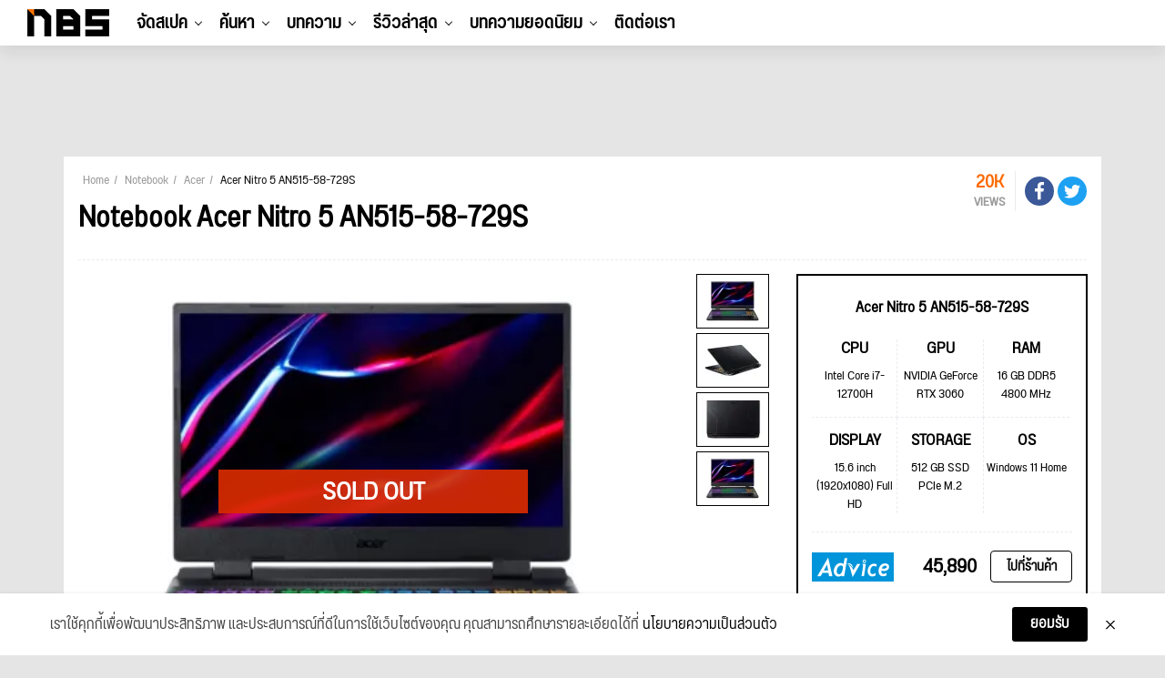

--- FILE ---
content_type: text/html; charset=UTF-8
request_url: https://notebookspec.com/notebook/12199-acer-nitro-5-an515-58-729s.html
body_size: 23830
content:
<!doctype html>
<html lang="th">
<head>
    <meta charset="utf-8">
    <title>Acer Nitro 5 AN515-58-729S ซีพียู Intel Core i7-12700H / GeForce RTX 3060 ราคาพร้อมสเปค</title>
    <meta name="viewport" content="width=device-width, initial-scale=1, shrink-to-fit=no">

        <link rel="canonical" href="https://notebookspec.com/notebook/12199-acer-nitro-5-an515-58-729s.html">

    <meta name="description" content="โน๊ตบุ๊ค (Notebook) Acer Nitro 5 AN515-58-729S ราคา 49,990 บาท Intel Core i7-12700H (3.50 GHz, 24 MB L3 Cache, up to 4.70 GHz) NVIDIA GeForce RTX 3060 (6GB GDDR6)"/>
    <meta name="keywords" content="Acer Nitro 5 AN515-58-729S,ราคา,Acer Nitro 5 AN515-58-729S,เสปค,NOTEBOOK ACER Nitro 5 AN515-58-729S,ราคาโปรโมชั่น,">
    <link rel="image_src" href="https://notebookspec.com/notebook/shareImg/12199?49,990"/>

    <meta property="og:image" content="https://notebookspec.com/notebook/shareImg/12199?49,990"/>
    <meta property="og:image:width" content="760"/>
    <meta property="og:image:height" content="400"/>
    <meta property="fb:pages" content="224551534596"/>

        
    
        
    
    <link rel="stylesheet" href="/css/compiled/main.css?id=dc4d4c6faf3b63257a3b"/>

        <link rel="stylesheet" href="/css/compiled/notebook.detail.css?id=c32af20229ae9cd1f61f"/>
            <style>
            .youtube-lazy-load {
                margin: 0;
                padding: 0;
            }

            .youtube-lazy-load .lazyload-placeholder {
                position: relative;
                overflow: hidden;
                padding-bottom: 56.25%;
            }

            .youtube-lazy-load .lazyload-placeholder img {
                cursor: pointer;
                margin: auto;
                position: absolute;
                top: 0;
                left: 0;
                right: 0;
                bottom: 0;
            }

            .youtube-lazy-load .play {
                height: 72px;
                width: 72px;
                left: 50%;
                top: 50%;
                margin-left: -36px;
                margin-top: -36px;
                position: absolute;
                background: url(https://notebookspec.com/web/wp-content/plugins/rocket-lazy-load/assets/img/youtube.png) no-repeat;
                cursor: pointer;
            }
        </style>
    

    <script type="application/javascript" src="//anymind360.com/js/377/ats.js"></script>
    <!-- Google Tag Manager -->
    <script>(function (w, d, s, l, i) {
            w[l] = w[l] || [];
            w[l].push({
                'gtm.start':
                    new Date().getTime(), event: 'gtm.js'
            });
            var f = d.getElementsByTagName(s)[0],
                j = d.createElement(s), dl = l != 'dataLayer' ? '&l=' + l : '';
            j.async = true;
            j.src =
                'https://www.googletagmanager.com/gtm.js?id=' + i + dl;
            f.parentNode.insertBefore(j, f);
        })(window, document, 'script', 'dataLayer', 'GTM-5BVRDCS');</script>
    <!-- End Google Tag Manager -->
</head>
<body>
<!-- Google Tag Manager (noscript) -->
<noscript>
    <iframe src="https://www.googletagmanager.com/ns.html?id=GTM-5BVRDCS"
            height="0" width="0" style="display:none;visibility:hidden"></iframe>
</noscript>
<!-- End Google Tag Manager (noscript) -->

<div id="fb-root"></div>

<header id="header-new-section">

    <div class="mobile-trigger">
        <a href="#">
            <span></span>
            <span></span>
            <span></span>
        </a>
    </div>

    <div class="desktop-logo">
        <a href="https://notebookspec.com/web/">
            <img src="/images/logo_height50.png" width="90" height="30">
        </a>
    </div>

    <ul class="desktop-menu">
                    <li class="menu-item has-children">
                <a href="javascript:void(0);">จัดสเปค</a>
                                    <ul class="sub-menu">
                                                    <li class="menu-item ">
                                <a href="/pc/spec">ระบบจัดสเปค</a>
                                                            </li>
                                                    <li class="menu-item ">
                                <a href="/pc/ranking">อันดับสเปค</a>
                                                            </li>
                                            </ul>
                            </li>
                    <li class="menu-item has-children">
                <a href="javascript:void(0);">ค้นหา</a>
                                    <ul class="sub-menu">
                                                    <li class="menu-item has-children">
                                <a href="/notebook/search">Notebook</a>
                                                                    <ul class="sub-menu">
                                                                                    <li class="menu-item">
                                                <a href="https://notebookspec.com/notebook/search?gamingMode=1">โน๊ตบุ๊คเกมมิ่ง</a>
                                            </li>
                                                                                    <li class="menu-item">
                                                <a href="https://notebookspec.com/notebook/search?type%5B0%5D=%E0%B9%82%E0%B8%99%E0%B9%8A%E0%B8%95%E0%B8%9A%E0%B8%B8%E0%B9%8A%E0%B8%84%E0%B9%83%E0%B8%8A%E0%B9%89%E0%B8%87%E0%B8%B2%E0%B8%99%E0%B8%97%E0%B8%B1%E0%B9%88%E0%B8%A7%E0%B9%84%E0%B8%9B">โน๊ตบุ๊คใช้งานทั่วไป</a>
                                            </li>
                                                                                    <li class="menu-item">
                                                <a href="https://notebookspec.com/notebook/search?type%5B0%5D=%E0%B9%82%E0%B8%99%E0%B9%8A%E0%B8%95%E0%B8%9A%E0%B8%B8%E0%B9%8A%E0%B8%84%E0%B8%9A%E0%B8%B2%E0%B8%87%E0%B9%80%E0%B8%9A%E0%B8%B2">โน๊ตบุ๊คบางเบา</a>
                                            </li>
                                                                            </ul>
                                                            </li>
                                                    <li class="menu-item has-children">
                                <a href="javascript:void(0);">PC Component</a>
                                                                    <ul class="sub-menu">
                                                                                    <li class="menu-item">
                                                <a href="https://notebookspec.com/pc/cpu.html">CPU</a>
                                            </li>
                                                                                    <li class="menu-item">
                                                <a href="https://notebookspec.com/pc/mainboard.html">Mainboard</a>
                                            </li>
                                                                                    <li class="menu-item">
                                                <a href="https://notebookspec.com/pc/vga.html">Graphic Card</a>
                                            </li>
                                                                                    <li class="menu-item">
                                                <a href="https://notebookspec.com/pc/ram.html">Ram</a>
                                            </li>
                                                                                    <li class="menu-item">
                                                <a href="https://notebookspec.com/pc/harddisk.html">Harddisk</a>
                                            </li>
                                                                                    <li class="menu-item">
                                                <a href="https://notebookspec.com/pc/ssd.html">Solid State Drive</a>
                                            </li>
                                                                                    <li class="menu-item">
                                                <a href="https://notebookspec.com/pc/power-supply.html">Power Supply</a>
                                            </li>
                                                                                    <li class="menu-item">
                                                <a href="https://notebookspec.com/pc/case.html">Case</a>
                                            </li>
                                                                                    <li class="menu-item">
                                                <a href="https://notebookspec.com/pc/air-cooler.html">Air Cooling</a>
                                            </li>
                                                                                    <li class="menu-item">
                                                <a href="https://notebookspec.com/pc/liquid-cooler.html">Liquid Cooling</a>
                                            </li>
                                                                                    <li class="menu-item">
                                                <a href="https://notebookspec.com/pc/monitor.html">Mornitor</a>
                                            </li>
                                                                            </ul>
                                                            </li>
                                                    <li class="menu-item has-children">
                                <a href="javascript:void(0);">PC Desktop</a>
                                                                    <ul class="sub-menu">
                                                                                    <li class="menu-item">
                                                <a href="https://notebookspec.com/pc-desktop">PC Brand</a>
                                            </li>
                                                                                    <li class="menu-item">
                                                <a href="https://notebookspec.com/all-in-one/search">All In One</a>
                                            </li>
                                                                            </ul>
                                                            </li>
                                                    <li class="menu-item has-children">
                                <a href="javascript:void(0);">Mobile &amp; Tablets</a>
                                                                    <ul class="sub-menu">
                                                                                    <li class="menu-item">
                                                <a href="https://notebookspec.com/mobile/search">Mobile</a>
                                            </li>
                                                                                    <li class="menu-item">
                                                <a href="https://notebookspec.com/tablet.html">iPads &amp; Tablets</a>
                                            </li>
                                                                            </ul>
                                                            </li>
                                                    <li class="menu-item has-children">
                                <a href="javascript:void(0);">Accessories</a>
                                                                    <ul class="sub-menu">
                                                                                    <li class="menu-item">
                                                <a href="https://notebookspec.com/printer/">Printer</a>
                                            </li>
                                                                                    <li class="menu-item">
                                                <a href="https://notebookspec.com/network.html">Network</a>
                                            </li>
                                                                                    <li class="menu-item">
                                                <a href="https://notebookspec.com/pc/gaming-keyboard.html">Keyboard</a>
                                            </li>
                                                                                    <li class="menu-item">
                                                <a href="https://notebookspec.com/pc/gaming-mouse.html">Mouse</a>
                                            </li>
                                                                                    <li class="menu-item">
                                                <a href="https://notebookspec.com/pc/gaming-headset.html">Headset</a>
                                            </li>
                                                                            </ul>
                                                            </li>
                                            </ul>
                            </li>
                    <li class="menu-item has-children">
                <a href="javascript:void(0);">บทความ</a>
                                    <ul class="sub-menu">
                                                    <li class="menu-item ">
                                <a href="https://notebookspec.com/web/category/notebook-news">News</a>
                                                            </li>
                                                    <li class="menu-item ">
                                <a href="https://notebookspec.com/web/category/hot-promotion">Promotion</a>
                                                            </li>
                                                    <li class="menu-item ">
                                <a href="https://notebookspec.com/web/category/pc-zone/pc-buyerguide">Buyer’s Guide</a>
                                                            </li>
                                                    <li class="menu-item ">
                                <a href="https://notebookspec.com/web/category/software">Software</a>
                                                            </li>
                                                    <li class="menu-item ">
                                <a href="https://notebookspec.com/web/category/content/special-story">Specials</a>
                                                            </li>
                                                    <li class="menu-item ">
                                <a href="https://notebookspec.com/web/category/content/how-to">How to</a>
                                                            </li>
                                                    <li class="menu-item ">
                                <a href="https://notebookspec.com/web/category/content/tips-tricks">Tips &amp; Tricks</a>
                                                            </li>
                                                    <li class="menu-item has-children">
                                <a href="javascript:void(0);">Brands</a>
                                                                    <ul class="sub-menu">
                                                                                    <li class="menu-item">
                                                <a href="https://notebookspec.com/web/acer">Acer</a>
                                            </li>
                                                                                    <li class="menu-item">
                                                <a href="https://notebookspec.com/web/asus">Asus</a>
                                            </li>
                                                                                    <li class="menu-item">
                                                <a href="https://notebookspec.com/web/dell">Dell</a>
                                            </li>
                                                                                    <li class="menu-item">
                                                <a href="https://notebookspec.com/web/hp">HP</a>
                                            </li>
                                                                                    <li class="menu-item">
                                                <a href="https://notebookspec.com/web/lenovo">Lenovo</a>
                                            </li>
                                                                                    <li class="menu-item">
                                                <a href="https://notebookspec.com/web/msi">msi</a>
                                            </li>
                                                                                    <li class="menu-item">
                                                <a href="https://notebookspec.com/web/intel">Intel</a>
                                            </li>
                                                                                    <li class="menu-item">
                                                <a href="https://notebookspec.com/web/amd">AMD</a>
                                            </li>
                                                                            </ul>
                                                            </li>
                                            </ul>
                            </li>
                    <li class="menu-item has-children">
                <a href="javascript:void(0);">รีวิวล่าสุด</a>
                                    <ul class="sub-menu">
                                                    <li class="menu-item has-children">
                                <a href="https://notebookspec.com/web/category/review/notebook-review">Notebook</a>
                                                                    <ul class="sub-menu">
                                                                                    <li class="menu-item">
                                                <a href="https://notebookspec.com/web/category/review/acer-reviews">Acer</a>
                                            </li>
                                                                                    <li class="menu-item">
                                                <a href="https://notebookspec.com/web/category/review/asus-review">Asus</a>
                                            </li>
                                                                                    <li class="menu-item">
                                                <a href="https://notebookspec.com/web/category/review/dell-review">Dell</a>
                                            </li>
                                                                                    <li class="menu-item">
                                                <a href="https://notebookspec.com/web/category/review/hp-review">HP</a>
                                            </li>
                                                                                    <li class="menu-item">
                                                <a href="https://notebookspec.com/web/category/review/lenovo-review">Lenovo</a>
                                            </li>
                                                                                    <li class="menu-item">
                                                <a href="https://notebookspec.com/web/category/review/msi-review">msi</a>
                                            </li>
                                                                                    <li class="menu-item">
                                                <a href="https://notebookspec.com/web/category/review/review-huawei-matebook">Huawei</a>
                                            </li>
                                                                                    <li class="menu-item">
                                                <a href="https://notebookspec.com/web/category/review/review-notebook-others">Notebook Others</a>
                                            </li>
                                                                            </ul>
                                                            </li>
                                                    <li class="menu-item ">
                                <a href="https://notebookspec.com/web/category/pc-zone/pc-review">PC Component</a>
                                                            </li>
                                                    <li class="menu-item ">
                                <a href="https://notebookspec.com/web/category/game/gaming-gear">Gaming Gears</a>
                                                            </li>
                                                    <li class="menu-item ">
                                <a href="https://notebookspec.com/web/category/accessories">Others</a>
                                                            </li>
                                            </ul>
                            </li>
        
        <li class="menu-item thumbnail-drop">
            <a href="https://notebookspec.com/web/category/game-news">บทความยอดนิยม</a>

            <div class="sub-menu thumbnail-dropdown">
                <ul class="thumbnail-list">
                                            <li>
                            <a href="https://notebookspec.com/web/850561-intel-wafer-shortage-data-center" target="_blank">
                                <div class="thumbnail-img">
                                    <img
                                        width="353"
                                        height="199"
                                        src="https://notebookspec.com/resize/353x199//web/wp-content/uploads/2026/01/260123_intel-wafer-shortage-data-center.jpg"
                                        loading="lazy"
                                    >
                                </div>
                                <p>Intel ยอมรับพลาดดีมานด์ Hyperscaler จนชิป “ไม่พอขาย” เร่งโยกกำลังผลิตไป Data Center แต่ย้ำยังทิ้งตลาดพีซีไม่ได้</p>
                            </a>
                        </li>
                                            <li>
                            <a href="https://notebookspec.com/web/850467-intel-glass-substrate-emib" target="_blank">
                                <div class="thumbnail-img">
                                    <img
                                        width="353"
                                        height="199"
                                        src="https://notebookspec.com/resize/353x199//web/wp-content/uploads/2026/01/260123_intel-glass-substrate-emib.jpg"
                                        loading="lazy"
                                    >
                                </div>
                                <p>Intel โชว์ “Glass Substrate” จับคู่ EMIB แพ็กเกจจิ้งขั้นสูง ปูทางชิป AI รุ่นถัดไป</p>
                            </a>
                        </li>
                                            <li>
                            <a href="https://notebookspec.com/web/850454-amazfit-active-max" target="_blank">
                                <div class="thumbnail-img">
                                    <img
                                        width="353"
                                        height="199"
                                        src="https://notebookspec.com/resize/353x199//web/wp-content/uploads/2026/01/ActiveMax_1.jpg"
                                        loading="lazy"
                                    >
                                </div>
                                <p>ยกระดับการออกกำลังกายด้วย Amazfit Active Max</p>
                            </a>
                        </li>
                                            <li>
                            <a href="https://notebookspec.com/web/850424-apple-siri-chatbot-ai-pin-2027" target="_blank">
                                <div class="thumbnail-img">
                                    <img
                                        width="353"
                                        height="199"
                                        src="https://notebookspec.com/resize/353x199//web/wp-content/uploads/2026/01/260123_apple-siri-chatbot-ai-pin-2027.jpg"
                                        loading="lazy"
                                    >
                                </div>
                                <p>Apple เร่งเครื่องพร้อมชนกับ OpenAI : พัฒนา “Siri chatbot” โค้ดเนม Campos และ AI Pin สวมใส่ได้</p>
                            </a>
                        </li>
                                            <li>
                            <a href="https://notebookspec.com/web/850451-kingston-technology-remains-among-top-private-companies-in-2025" target="_blank">
                                <div class="thumbnail-img">
                                    <img
                                        width="353"
                                        height="199"
                                        src="https://notebookspec.com/resize/353x199//web/wp-content/uploads/2026/01/Kingston-Technology-Remains-Among-Top-Private-Companies-in-2025.jpg"
                                        loading="lazy"
                                    >
                                </div>
                                <p>Kingston Technology ตอกย้ำความแข็งแกร่ง ครองอันดับบริษัทเอกชนชั้นนำในปี 2568</p>
                            </a>
                        </li>
                                    </ul>
            </div>
        </li>

        <li class="menu-item">
            <a href="https://notebookspec.com/contact.html">ติดต่อเรา</a>
        </li>
    </ul>

    <div class="desktop-tool">
        <ul class="tool-list" id="user-menu">
            
            
            
            
            
            
        </ul>
    </div>

    <div id="search-modal-backdrop">
        <div id="search-modal">
            <div class="search-box-body">
                <p class="title">Hi, what are you looking for?</p>
                <div class="search-box">
                    <form method="get">
                        <input type="text">
                        <button type="submit">Search</button>
                    </form>
                </div>
            </div>


            <button class="modal-close">
                <span></span>
                <span></span>
            </button>
        </div>
    </div>
</header>

<div id="mobile-menu">
    <div id="menu-top">
        <div class="logo">
            <a href="https://notebookspec.com/web/">
                <img src="/images/logo_height50.png" width="90"
                     height="30">
            </a>
        </div>
        <div class="mobile-close-btn">
            <span></span>
            <span></span>
        </div>
    </div>

    <div id="mobile-menu-wrap">
        <nav class="mobile-nav-menu">
            <div class="mobile-menu-container">
                <ul id="mobile-menu-list">
                                            <li class="menu-item has-children">
                            <a href="javascript:void(0);">จัดสเปค</a>
                                                            <ul class="sub-menu">
                                                                            <li class="menu-item ">
                                            <a href="/pc/spec">ระบบจัดสเปค</a>
                                                                                    </li>
                                                                            <li class="menu-item ">
                                            <a href="/pc/ranking">อันดับสเปค</a>
                                                                                    </li>
                                                                    </ul>
                                                    </li>
                                            <li class="menu-item has-children">
                            <a href="javascript:void(0);">ค้นหา</a>
                                                            <ul class="sub-menu">
                                                                            <li class="menu-item has-children">
                                            <a href="/notebook/search">Notebook</a>
                                                                                            <ul class="sub-menu">
                                                                                                            <li class="menu-item">
                                                            <a href="https://notebookspec.com/notebook/search?gamingMode=1">โน๊ตบุ๊คเกมมิ่ง</a>
                                                        </li>
                                                                                                            <li class="menu-item">
                                                            <a href="https://notebookspec.com/notebook/search?type%5B0%5D=%E0%B9%82%E0%B8%99%E0%B9%8A%E0%B8%95%E0%B8%9A%E0%B8%B8%E0%B9%8A%E0%B8%84%E0%B9%83%E0%B8%8A%E0%B9%89%E0%B8%87%E0%B8%B2%E0%B8%99%E0%B8%97%E0%B8%B1%E0%B9%88%E0%B8%A7%E0%B9%84%E0%B8%9B">โน๊ตบุ๊คใช้งานทั่วไป</a>
                                                        </li>
                                                                                                            <li class="menu-item">
                                                            <a href="https://notebookspec.com/notebook/search?type%5B0%5D=%E0%B9%82%E0%B8%99%E0%B9%8A%E0%B8%95%E0%B8%9A%E0%B8%B8%E0%B9%8A%E0%B8%84%E0%B8%9A%E0%B8%B2%E0%B8%87%E0%B9%80%E0%B8%9A%E0%B8%B2">โน๊ตบุ๊คบางเบา</a>
                                                        </li>
                                                                                                    </ul>
                                                                                    </li>
                                                                            <li class="menu-item has-children">
                                            <a href="javascript:void(0);">PC Component</a>
                                                                                            <ul class="sub-menu">
                                                                                                            <li class="menu-item">
                                                            <a href="https://notebookspec.com/pc/cpu.html">CPU</a>
                                                        </li>
                                                                                                            <li class="menu-item">
                                                            <a href="https://notebookspec.com/pc/mainboard.html">Mainboard</a>
                                                        </li>
                                                                                                            <li class="menu-item">
                                                            <a href="https://notebookspec.com/pc/vga.html">Graphic Card</a>
                                                        </li>
                                                                                                            <li class="menu-item">
                                                            <a href="https://notebookspec.com/pc/ram.html">Ram</a>
                                                        </li>
                                                                                                            <li class="menu-item">
                                                            <a href="https://notebookspec.com/pc/harddisk.html">Harddisk</a>
                                                        </li>
                                                                                                            <li class="menu-item">
                                                            <a href="https://notebookspec.com/pc/ssd.html">Solid State Drive</a>
                                                        </li>
                                                                                                            <li class="menu-item">
                                                            <a href="https://notebookspec.com/pc/power-supply.html">Power Supply</a>
                                                        </li>
                                                                                                            <li class="menu-item">
                                                            <a href="https://notebookspec.com/pc/case.html">Case</a>
                                                        </li>
                                                                                                            <li class="menu-item">
                                                            <a href="https://notebookspec.com/pc/air-cooler.html">Air Cooling</a>
                                                        </li>
                                                                                                            <li class="menu-item">
                                                            <a href="https://notebookspec.com/pc/liquid-cooler.html">Liquid Cooling</a>
                                                        </li>
                                                                                                            <li class="menu-item">
                                                            <a href="https://notebookspec.com/pc/monitor.html">Mornitor</a>
                                                        </li>
                                                                                                    </ul>
                                                                                    </li>
                                                                            <li class="menu-item has-children">
                                            <a href="javascript:void(0);">PC Desktop</a>
                                                                                            <ul class="sub-menu">
                                                                                                            <li class="menu-item">
                                                            <a href="https://notebookspec.com/pc-desktop">PC Brand</a>
                                                        </li>
                                                                                                            <li class="menu-item">
                                                            <a href="https://notebookspec.com/all-in-one/search">All In One</a>
                                                        </li>
                                                                                                    </ul>
                                                                                    </li>
                                                                            <li class="menu-item has-children">
                                            <a href="javascript:void(0);">Mobile &amp; Tablets</a>
                                                                                            <ul class="sub-menu">
                                                                                                            <li class="menu-item">
                                                            <a href="https://notebookspec.com/mobile/search">Mobile</a>
                                                        </li>
                                                                                                            <li class="menu-item">
                                                            <a href="https://notebookspec.com/tablet.html">iPads &amp; Tablets</a>
                                                        </li>
                                                                                                    </ul>
                                                                                    </li>
                                                                            <li class="menu-item has-children">
                                            <a href="javascript:void(0);">Accessories</a>
                                                                                            <ul class="sub-menu">
                                                                                                            <li class="menu-item">
                                                            <a href="https://notebookspec.com/printer/">Printer</a>
                                                        </li>
                                                                                                            <li class="menu-item">
                                                            <a href="https://notebookspec.com/network.html">Network</a>
                                                        </li>
                                                                                                            <li class="menu-item">
                                                            <a href="https://notebookspec.com/pc/gaming-keyboard.html">Keyboard</a>
                                                        </li>
                                                                                                            <li class="menu-item">
                                                            <a href="https://notebookspec.com/pc/gaming-mouse.html">Mouse</a>
                                                        </li>
                                                                                                            <li class="menu-item">
                                                            <a href="https://notebookspec.com/pc/gaming-headset.html">Headset</a>
                                                        </li>
                                                                                                    </ul>
                                                                                    </li>
                                                                    </ul>
                                                    </li>
                                            <li class="menu-item has-children">
                            <a href="javascript:void(0);">บทความ</a>
                                                            <ul class="sub-menu">
                                                                            <li class="menu-item ">
                                            <a href="https://notebookspec.com/web/category/notebook-news">News</a>
                                                                                    </li>
                                                                            <li class="menu-item ">
                                            <a href="https://notebookspec.com/web/category/hot-promotion">Promotion</a>
                                                                                    </li>
                                                                            <li class="menu-item ">
                                            <a href="https://notebookspec.com/web/category/pc-zone/pc-buyerguide">Buyer’s Guide</a>
                                                                                    </li>
                                                                            <li class="menu-item ">
                                            <a href="https://notebookspec.com/web/category/software">Software</a>
                                                                                    </li>
                                                                            <li class="menu-item ">
                                            <a href="https://notebookspec.com/web/category/content/special-story">Specials</a>
                                                                                    </li>
                                                                            <li class="menu-item ">
                                            <a href="https://notebookspec.com/web/category/content/how-to">How to</a>
                                                                                    </li>
                                                                            <li class="menu-item ">
                                            <a href="https://notebookspec.com/web/category/content/tips-tricks">Tips &amp; Tricks</a>
                                                                                    </li>
                                                                            <li class="menu-item has-children">
                                            <a href="javascript:void(0);">Brands</a>
                                                                                            <ul class="sub-menu">
                                                                                                            <li class="menu-item">
                                                            <a href="https://notebookspec.com/web/acer">Acer</a>
                                                        </li>
                                                                                                            <li class="menu-item">
                                                            <a href="https://notebookspec.com/web/asus">Asus</a>
                                                        </li>
                                                                                                            <li class="menu-item">
                                                            <a href="https://notebookspec.com/web/dell">Dell</a>
                                                        </li>
                                                                                                            <li class="menu-item">
                                                            <a href="https://notebookspec.com/web/hp">HP</a>
                                                        </li>
                                                                                                            <li class="menu-item">
                                                            <a href="https://notebookspec.com/web/lenovo">Lenovo</a>
                                                        </li>
                                                                                                            <li class="menu-item">
                                                            <a href="https://notebookspec.com/web/msi">msi</a>
                                                        </li>
                                                                                                            <li class="menu-item">
                                                            <a href="https://notebookspec.com/web/intel">Intel</a>
                                                        </li>
                                                                                                            <li class="menu-item">
                                                            <a href="https://notebookspec.com/web/amd">AMD</a>
                                                        </li>
                                                                                                    </ul>
                                                                                    </li>
                                                                    </ul>
                                                    </li>
                                            <li class="menu-item has-children">
                            <a href="javascript:void(0);">รีวิวล่าสุด</a>
                                                            <ul class="sub-menu">
                                                                            <li class="menu-item has-children">
                                            <a href="https://notebookspec.com/web/category/review/notebook-review">Notebook</a>
                                                                                            <ul class="sub-menu">
                                                                                                            <li class="menu-item">
                                                            <a href="https://notebookspec.com/web/category/review/acer-reviews">Acer</a>
                                                        </li>
                                                                                                            <li class="menu-item">
                                                            <a href="https://notebookspec.com/web/category/review/asus-review">Asus</a>
                                                        </li>
                                                                                                            <li class="menu-item">
                                                            <a href="https://notebookspec.com/web/category/review/dell-review">Dell</a>
                                                        </li>
                                                                                                            <li class="menu-item">
                                                            <a href="https://notebookspec.com/web/category/review/hp-review">HP</a>
                                                        </li>
                                                                                                            <li class="menu-item">
                                                            <a href="https://notebookspec.com/web/category/review/lenovo-review">Lenovo</a>
                                                        </li>
                                                                                                            <li class="menu-item">
                                                            <a href="https://notebookspec.com/web/category/review/msi-review">msi</a>
                                                        </li>
                                                                                                            <li class="menu-item">
                                                            <a href="https://notebookspec.com/web/category/review/review-huawei-matebook">Huawei</a>
                                                        </li>
                                                                                                            <li class="menu-item">
                                                            <a href="https://notebookspec.com/web/category/review/review-notebook-others">Notebook Others</a>
                                                        </li>
                                                                                                    </ul>
                                                                                    </li>
                                                                            <li class="menu-item ">
                                            <a href="https://notebookspec.com/web/category/pc-zone/pc-review">PC Component</a>
                                                                                    </li>
                                                                            <li class="menu-item ">
                                            <a href="https://notebookspec.com/web/category/game/gaming-gear">Gaming Gears</a>
                                                                                    </li>
                                                                            <li class="menu-item ">
                                            <a href="https://notebookspec.com/web/category/accessories">Others</a>
                                                                                    </li>
                                                                    </ul>
                                                    </li>
                                    </ul>
            </div>
        </nav>
    </div>


    <div id="social-wrap">
        <span class="social-header">Connect with us</span>
        <ul class="social-list">
            <li><a href="https://www.facebook.com/notebookspec" target="_blank"><img
                        src="/images/fa-icon-facebook-f-brands.svg" width="9" height="15"></a></li>
            <li><a href="https://twitter.com/notebookspec" target="_blank"><img src="/images/fa-icon-twitter-brands.svg"
                                                                                width="14" height="14"></a></li>
            <li><a href="https://www.youtube.com/user/notebookspec" target="_blank"><img
                        src="/images/fa-icon-youtube-brands.svg" width="15" height="13"></a></li>
        </ul>
    </div>
</div>



<section>
    <div class="justify-content-center mt-0 my-md-3 mx-auto d-md-flex">
        <div class="text-center" id="nbs-header-ads">
            <script>
                if (!window.matchMedia || !window.matchMedia('(max-width: 767.98px)').matches) {
                    document.getElementById('nbs-header-ads').innerHTML = ('<div style="height: 90px"><ins data-revive-zoneid="75" data-revive-id="acf1fef6bd6538c0a8703ec51840e96d"></ins></div>');
                } else {
                    document.getElementById('nbs-header-ads').style.height = (document.querySelector('html').clientWidth / 500 * 200) + 'px';
                    document.getElementById('nbs-header-ads').innerHTML = ("<a href='https://openx.notebookspec.com/www/delivery/ck.php?n=ab3abb9a&cb=INSERT_RANDOM_NUMBER_HERE' target='_blank'><img src='https://openx.notebookspec.com/www/delivery/avw.php?zoneid=117&cb=INSERT_RANDOM_NUMBER_HERE&n=ab3abb9a' width='500' height='200' border='0' alt='' style='max-width:100%;height:auto;' /></a>");
                }
            </script>
        </div>
    </div>

    <script>
    (function(){
        var adsData = ["\n            <div class=\"banner-set-box container mb-3 d-none d-md-block\">\n                <div class=\"banner-set-left-box\">\n                    <iframe src=\"https:\/\/openx.notebookspec.com\/www\/delivery\/afr.php?zoneid=76&amp;cb=INSERT_RANDOM_NUMBER_HERE\" frameborder=\"0\" scrolling=\"no\" width=\"90\" height=\"600\"><a href=\"https:\/\/openx.notebookspec.com\/www\/delivery\/ck.php?n=fbd7939d&amp;cb=INSERT_RANDOM_NUMBER_HERE\" target=\"_blank\"><img src=\"https:\/\/openx.notebookspec.com\/www\/delivery\/avw.php?zoneid=76&amp;cb=INSERT_RANDOM_NUMBER_HERE&amp;n=fbd7939d\" border=\"0\" alt=\"\" \/><\/a><\/iframe>\n                <\/div>\n                <div class=\"banner-set-top-box\">\n                    <iframe src=\"https:\/\/openx.notebookspec.com\/www\/delivery\/afr.php?zoneid=74&amp;cb=INSERT_RANDOM_NUMBER_HERE\" frameborder=\"0\" scrolling=\"no\" width=\"100%\" height=\"100\"><a href=\"https:\/\/openx.notebookspec.com\/www\/delivery\/ck.php?n=ad61ab14&amp;cb=INSERT_RANDOM_NUMBER_HERE\" target=\"_blank\"><img src=\"https:\/\/openx.notebookspec.com\/www\/delivery\/avw.php?zoneid=74&amp;cb=INSERT_RANDOM_NUMBER_HERE&amp;n=ad61ab14\" border=\"0\" alt=\"\" \/><\/a><\/iframe>\n                <\/div>\n                <div class=\"banner-set-right-box\">\n                    <iframe src=\"https:\/\/openx.notebookspec.com\/www\/delivery\/afr.php?zoneid=77&amp;cb=INSERT_RANDOM_NUMBER_HERE\" frameborder=\"0\" scrolling=\"no\" width=\"90\" height=\"600\"><a href=\"https:\/\/openx.notebookspec.com\/www\/delivery\/ck.php?n=28dd2c79&amp;cb=INSERT_RANDOM_NUMBER_HERE\" target=\"_blank\"><img src=\"https:\/\/openx.notebookspec.com\/www\/delivery\/avw.php?zoneid=77&amp;cb=INSERT_RANDOM_NUMBER_HERE&amp;n=28dd2c79\" border=\"0\" alt=\"\" \/><\/a><\/iframe>\n                <\/div>\n            <\/div>\n            ","\n            <div class=\"banner-set-box container mb-3 d-none d-md-block\">\n                <div class=\"banner-set-left-box\">\n                    <iframe src=\"https:\/\/openx.notebookspec.com\/www\/delivery\/afr.php?zoneid=83&amp;cb=INSERT_RANDOM_NUMBER_HERE\" frameborder=\"0\" scrolling=\"no\" width=\"90\" height=\"600\"><a href=\"https:\/\/openx.notebookspec.com\/www\/delivery\/ck.php?n=fe9fc289&amp;cb=INSERT_RANDOM_NUMBER_HERE\" target=\"_blank\"><img src=\"https:\/\/openx.notebookspec.com\/www\/delivery\/avw.php?zoneid=83&amp;cb=INSERT_RANDOM_NUMBER_HERE&amp;n=fe9fc289\" border=\"0\" alt=\"\" \/><\/a><\/iframe>\n                <\/div>\n                <div class=\"banner-set-top-box\">\n                    <iframe src=\"https:\/\/openx.notebookspec.com\/www\/delivery\/afr.php?zoneid=81&amp;cb=INSERT_RANDOM_NUMBER_HERE\" frameborder=\"0\" scrolling=\"no\" width=\"100%\" height=\"100\"><a href=\"https:\/\/openx.notebookspec.com\/www\/delivery\/ck.php?n=43ec517d&amp;cb=INSERT_RANDOM_NUMBER_HERE\" target=\"_blank\"><img src=\"https:\/\/openx.notebookspec.com\/www\/delivery\/avw.php?zoneid=81&amp;cb=INSERT_RANDOM_NUMBER_HERE&amp;n=43ec517d\" border=\"0\" alt=\"\" \/><\/a><\/iframe>\n                <\/div>\n                <div class=\"banner-set-right-box\">\n                    <iframe src=\"https:\/\/openx.notebookspec.com\/www\/delivery\/afr.php?zoneid=82&amp;cb=INSERT_RANDOM_NUMBER_HERE\" frameborder=\"0\" scrolling=\"no\" width=\"90\" height=\"600\"><a href=\"https:\/\/openx.notebookspec.com\/www\/delivery\/ck.php?n=9778d5d2&amp;cb=INSERT_RANDOM_NUMBER_HERE\" target=\"_blank\"><img src=\"https:\/\/openx.notebookspec.com\/www\/delivery\/avw.php?zoneid=82&amp;cb=INSERT_RANDOM_NUMBER_HERE&amp;n=9778d5d2\" border=\"0\" alt=\"\" \/><\/a><\/iframe>\n                <\/div>\n            <\/div>\n            ","\n            <div class=\"banner-set-box container mb-3 d-none d-md-block\">\n                <div class=\"banner-set-left-box\">\n                    <iframe src=\"https:\/\/openx.notebookspec.com\/www\/delivery\/afr.php?zoneid=84&amp;cb=INSERT_RANDOM_NUMBER_HERE\" frameborder=\"0\" scrolling=\"no\" width=\"90\" height=\"600\"><a href=\"https:\/\/openx.notebookspec.com\/www\/delivery\/ck.php?n=68d30a95&amp;cb=INSERT_RANDOM_NUMBER_HERE\" target=\"_blank\"><img src=\"https:\/\/openx.notebookspec.com\/www\/delivery\/avw.php?zoneid=84&amp;cb=INSERT_RANDOM_NUMBER_HERE&amp;n=68d30a95\" border=\"0\" alt=\"\" \/><\/a><\/iframe>\n                <\/div>\n                <div class=\"banner-set-top-box\">\n                    <iframe src=\"https:\/\/openx.notebookspec.com\/www\/delivery\/afr.php?zoneid=86&amp;cb=INSERT_RANDOM_NUMBER_HERE\" frameborder=\"0\" scrolling=\"no\" width=\"100%\" height=\"100\"><a href=\"https:\/\/openx.notebookspec.com\/www\/delivery\/ck.php?n=93db85ed&amp;cb=INSERT_RANDOM_NUMBER_HERE\" target=\"_blank\"><img src=\"https:\/\/openx.notebookspec.com\/www\/delivery\/avw.php?zoneid=86&amp;cb=INSERT_RANDOM_NUMBER_HERE&amp;n=93db85ed\" border=\"0\" alt=\"\" \/><\/a><\/iframe>\n                <\/div>\n                <div class=\"banner-set-right-box\">\n                    <iframe src=\"https:\/\/openx.notebookspec.com\/www\/delivery\/afr.php?zoneid=85&amp;cb=INSERT_RANDOM_NUMBER_HERE\" frameborder=\"0\" scrolling=\"no\" width=\"90\" height=\"600\"><a href=\"https:\/\/openx.notebookspec.com\/www\/delivery\/ck.php?n=3ef81541&amp;cb=INSERT_RANDOM_NUMBER_HERE\" target=\"_blank\"><img src=\"https:\/\/openx.notebookspec.com\/www\/delivery\/avw.php?zoneid=85&amp;cb=INSERT_RANDOM_NUMBER_HERE&amp;n=3ef81541\" border=\"0\" alt=\"\" \/><\/a><\/iframe>\n                <\/div>\n            <\/div>\n            ","\n            <div class=\"banner-set-box container mb-3 d-none d-md-block\">\n                <div class=\"banner-set-left-box\">\n                    <iframe src=\"https:\/\/openx.notebookspec.com\/www\/delivery\/afr.php?zoneid=102&amp;cb=INSERT_RANDOM_NUMBER_HERE\" frameborder=\"0\" scrolling=\"no\" width=\"90\" height=\"600\"><a href=\"https:\/\/openx.notebookspec.com\/www\/delivery\/ck.php?n=ec895663&amp;cb=INSERT_RANDOM_NUMBER_HERE\" target=\"_blank\"><img src=\"https:\/\/openx.notebookspec.com\/www\/delivery\/avw.php?zoneid=102&amp;cb=INSERT_RANDOM_NUMBER_HERE&amp;n=ec895663\" border=\"0\" alt=\"\" \/><\/a><\/iframe>\n                <\/div>\n                <div class=\"banner-set-top-box\">\n                    <iframe src=\"https:\/\/openx.notebookspec.com\/www\/delivery\/afr.php?zoneid=101&amp;cb=INSERT_RANDOM_NUMBER_HERE\" frameborder=\"0\" scrolling=\"no\" width=\"100%\" height=\"100\"><a href=\"https:\/\/openx.notebookspec.com\/www\/delivery\/ck.php?n=38b3eff8&amp;cb=INSERT_RANDOM_NUMBER_HERE\" target=\"_blank\"><img src=\"https:\/\/openx.notebookspec.com\/www\/delivery\/avw.php?zoneid=101&amp;cb=INSERT_RANDOM_NUMBER_HERE&amp;n=38b3eff8\" border=\"0\" alt=\"\" \/><\/a><\/iframe>\n                <\/div>\n                <div class=\"banner-set-right-box\">\n                    <iframe src=\"https:\/\/openx.notebookspec.com\/www\/delivery\/afr.php?zoneid=103&amp;cb=INSERT_RANDOM_NUMBER_HERE\" frameborder=\"0\" scrolling=\"no\" width=\"90\" height=\"600\"><a href=\"https:\/\/openx.notebookspec.com\/www\/delivery\/ck.php?n=6974ce5a&amp;cb=INSERT_RANDOM_NUMBER_HERE\" target=\"_blank\"><img src=\"https:\/\/openx.notebookspec.com\/www\/delivery\/avw.php?zoneid=103&amp;cb=INSERT_RANDOM_NUMBER_HERE&amp;n=6974ce5a\" border=\"0\" alt=\"\" \/><\/a><\/iframe>\n                <\/div>\n            <\/div>\n            ","\n            <div class=\"banner-set-box container mb-3 d-none d-md-block\">\n                <div class=\"banner-set-left-box\">\n                    <iframe src=\"https:\/\/openx.notebookspec.com\/www\/delivery\/afr.php?zoneid=105&amp;cb=INSERT_RANDOM_NUMBER_HERE\" frameborder=\"0\" scrolling=\"no\" width=\"90\" height=\"600\"><a href=\"https:\/\/openx.notebookspec.com\/www\/delivery\/ck.php?n=65b9eea6&amp;cb=INSERT_RANDOM_NUMBER_HERE\" target=\"_blank\"><img src=\"https:\/\/openx.notebookspec.com\/www\/delivery\/avw.php?zoneid=105&amp;cb=INSERT_RANDOM_NUMBER_HERE&amp;n=65b9eea6\" border=\"0\" alt=\"\" \/><\/a><\/iframe>\n                <\/div>\n                <div class=\"banner-set-top-box\">\n                    <iframe src=\"https:\/\/openx.notebookspec.com\/www\/delivery\/afr.php?zoneid=104&amp;cb=INSERT_RANDOM_NUMBER_HERE\" frameborder=\"0\" scrolling=\"no\" width=\"100%\" height=\"100\"><a href=\"https:\/\/openx.notebookspec.com\/www\/delivery\/ck.php?n=c9e1074f&amp;cb=INSERT_RANDOM_NUMBER_HERE\" target=\"_blank\"><img src=\"https:\/\/openx.notebookspec.com\/www\/delivery\/avw.php?zoneid=104&amp;cb=INSERT_RANDOM_NUMBER_HERE&amp;n=c9e1074f\" border=\"0\" alt=\"\" \/><\/a><\/iframe>\n                <\/div>\n                <div class=\"banner-set-right-box\">\n                    <iframe src=\"https:\/\/openx.notebookspec.com\/www\/delivery\/afr.php?zoneid=106&amp;cb=INSERT_RANDOM_NUMBER_HERE\" frameborder=\"0\" scrolling=\"no\" width=\"90\" height=\"600\"><a href=\"https:\/\/openx.notebookspec.com\/www\/delivery\/ck.php?n=f0935e4c&amp;cb=INSERT_RANDOM_NUMBER_HERE\" target=\"_blank\"><img src=\"https:\/\/openx.notebookspec.com\/www\/delivery\/avw.php?zoneid=106&amp;cb=INSERT_RANDOM_NUMBER_HERE&amp;n=f0935e4c\" border=\"0\" alt=\"\" \/><\/a><\/iframe>\n                <\/div>\n            <\/div>\n            ","\n            <div class=\"banner-set-box container mb-3 d-none d-md-block\">\n                <div class=\"banner-set-left-box\">\n                    <iframe src=\"https:\/\/openx.notebookspec.com\/www\/delivery\/afr.php?zoneid=108&amp;cb=INSERT_RANDOM_NUMBER_HERE\" frameborder=\"0\" scrolling=\"no\" width=\"90\" height=\"600\"><a href=\"https:\/\/openx.notebookspec.com\/www\/delivery\/ck.php?n=a3c65c29&amp;cb=INSERT_RANDOM_NUMBER_HERE\" target=\"_blank\"><img src=\"https:\/\/openx.notebookspec.com\/www\/delivery\/avw.php?zoneid=108&amp;cb=INSERT_RANDOM_NUMBER_HERE&amp;n=a3c65c29\" border=\"0\" alt=\"\" \/><\/a><\/iframe>\n                <\/div>\n                <div class=\"banner-set-top-box\">\n                    <iframe src=\"https:\/\/openx.notebookspec.com\/www\/delivery\/afr.php?zoneid=110&amp;cb=INSERT_RANDOM_NUMBER_HERE\" frameborder=\"0\" scrolling=\"no\" width=\"100%\" height=\"100\"><a href=\"https:\/\/openx.notebookspec.com\/www\/delivery\/ck.php?n=5f93f983&amp;cb=INSERT_RANDOM_NUMBER_HERE\" target=\"_blank\"><img src=\"https:\/\/openx.notebookspec.com\/www\/delivery\/avw.php?zoneid=110&amp;cb=INSERT_RANDOM_NUMBER_HERE&amp;n=5f93f983\" border=\"0\" alt=\"\" \/><\/a><\/iframe>\n                <\/div>\n                <div class=\"banner-set-right-box\">\n                    <iframe src=\"https:\/\/openx.notebookspec.com\/www\/delivery\/afr.php?zoneid=109&amp;cb=INSERT_RANDOM_NUMBER_HERE\" frameborder=\"0\" scrolling=\"no\" width=\"90\" height=\"600\"><a href=\"https:\/\/openx.notebookspec.com\/www\/delivery\/ck.php?n=2723d092&amp;cb=INSERT_RANDOM_NUMBER_HERE\" target=\"_blank\"><img src=\"https:\/\/openx.notebookspec.com\/www\/delivery\/avw.php?zoneid=109&amp;cb=INSERT_RANDOM_NUMBER_HERE&amp;n=2723d092\" border=\"0\" alt=\"\" \/><\/a><\/iframe>\n                <\/div>\n            <\/div>\n            "];
        var strAds = adsData[
            Math.floor(Math.random() * adsData.length)
            ];
        if(!window.matchMedia || !window.matchMedia('(max-width: 1365px)').matches){
            document.write(strAds);
        }
    })();
</script>
</section>

<section class="main-body">
    


























    <div class="main-content container">
        <div class="page-header p-3 bg-white">
            <div class="row">
                <div class="col-12 col-md">
                    <nav aria-label="breadcrumb">
    <ol class="breadcrumb" itemscope itemtype="https://schema.org/BreadcrumbList">
                    <li
                class="breadcrumb-item "
                itemprop="itemListElement"
                itemscope
                itemtype="https://schema.org/ListItem"
                            >
                                <a href="https://notebookspec.com" itemprop="item">
                    <span itemprop="name">Home</span>
                </a>
                                <meta itemprop="position" content="1" />
            </li>
                    <li
                class="breadcrumb-item "
                itemprop="itemListElement"
                itemscope
                itemtype="https://schema.org/ListItem"
                            >
                                <a href="https://notebookspec.com/notebook/search" itemprop="item">
                    <span itemprop="name">Notebook</span>
                </a>
                                <meta itemprop="position" content="2" />
            </li>
                    <li
                class="breadcrumb-item "
                itemprop="itemListElement"
                itemscope
                itemtype="https://schema.org/ListItem"
                            >
                                <a href="https://notebookspec.com/notebook/search?brand[0]=Acer" itemprop="item">
                    <span itemprop="name">Acer</span>
                </a>
                                <meta itemprop="position" content="3" />
            </li>
                    <li
                class="breadcrumb-item active"
                itemprop="itemListElement"
                itemscope
                itemtype="https://schema.org/ListItem"
                 aria-current="page"             >
                                    <span itemprop="name">Acer Nitro 5 AN515-58-729S</span>
                                <meta itemprop="position" content="4" />
            </li>
            </ol>
</nav>

                    <h1 class="page-header-title">Notebook Acer Nitro 5 AN515-58-729S</h1>
                </div>

                <div class="col-12 col-md-auto d-block mt-3 mt-md-0 mr-md-0 ml-md-auto">
    <div class="page-stat-info d-flex">
                <div class="stat-item">
            <div class="count-box">20K</div>
            <div class="count-unit">VIEWS</div>
        </div>
        
                
        
        <div class="stat-item" style="padding-top: 6px; padding-bottom: 6px;">
            <a
                id="btn-fb-share"
                href="javascript:void(0)"
            >
                <img src="https://notebookspec.com/images/header-social-facebook.svg" width="32" height="32">
            </a>
            <a
                id="btn-tw-share"
                href="javascript:void(0)"
            >
                <img src="https://notebookspec.com/images/header-social-twitter.svg" width="32" height="32">
            </a>
        </div>
    </div>
</div>

    
            </div>

            <hr class="header-line">

        </div>
    </div>

    <div class="container component-container pb-4 pt-0 mb-2 bg-white">
        <div class="row d-block d-lg-flex">
            <div class="col mb-4 mb-lg-0">
                <div class="row d-block d-md-flex position-relative">
                    <div class="badge-col col">


                                                    <div class="percentage">
    <div class="info">
        8.70
        <div class="caption">
                        ลื่นทุกเกม
                    </div>
    </div>
    <svg height="80" width="80">
        <circle cx="40" cy="40" r="35" stroke="#f1f1f1" fill="none" class="circle-bg"></circle>
        <circle cx="40" cy="40" r="35" class="circle-percent" transform="rotate(90 40 40)" data-percent="87" style="stroke:
                    #00C853
                "></circle>
    </svg>
</div>

                            

                        <div class="badge-banner badge-recommend"></div>
                    </div>

                    <div class="slide-photo-col col text-center soldout">
                        <img
                            id="main-img"
                            srcset="https://notebookspec.com/resize/648x486//storage/notebook/notebook_12199_Nitro An515-58-c.jpg 1200w, https://notebookspec.com/resize/420x310//storage/notebook/notebook_12199_Nitro An515-58-c.jpg 420w,"
                            sizes="(max-width: 600px) 420px, 1200px"
                            src="https://notebookspec.com/resize/420x310//storage/notebook/notebook_12199_Nitro An515-58-c.jpg"
                            class="img-fluid"
                            width="800"
                            height="600"
                            alt="Acer Nitro 5 AN515-58-729S"
                        />
                    </div>

                    <div class="slide-thumbnail-col col">
    <ul class="thumbnail-list">
                    <li class="thumbnail-item">
                <a href="https://notebookspec.com/storage/notebook/notebook_12199_20220429-214439_c.jpg" data-lightbox="specset">
                <img
                    src="https://notebookspec.com/resize/70x50//storage/notebook/notebook_12199_20220429-214439_c.jpg"
                    class="img-fluid"
                    alt="Acer Nitro 5 AN515-58-729S 1"
                >
                </a>
            </li>
                    <li class="thumbnail-item">
                <a href="https://notebookspec.com/storage/notebook/notebook_12199_Nitro An515-58-bk.jpg" data-lightbox="specset">
                <img
                    src="https://notebookspec.com/resize/70x50//storage/notebook/notebook_12199_Nitro An515-58-bk.jpg"
                    class="img-fluid"
                    alt="Acer Nitro 5 AN515-58-729S 2"
                >
                </a>
            </li>
                    <li class="thumbnail-item">
                <a href="https://notebookspec.com/storage/notebook/notebook_12199_Nitro An515-58-bo.jpg" data-lightbox="specset">
                <img
                    src="https://notebookspec.com/resize/70x50//storage/notebook/notebook_12199_Nitro An515-58-bo.jpg"
                    class="img-fluid"
                    alt="Acer Nitro 5 AN515-58-729S 3"
                >
                </a>
            </li>
                    <li class="thumbnail-item">
                <a href="https://notebookspec.com/storage/notebook/notebook_12199_Nitro An515-58-c.jpg" data-lightbox="specset">
                <img
                    src="https://notebookspec.com/resize/70x50//storage/notebook/notebook_12199_Nitro An515-58-c.jpg"
                    class="img-fluid"
                    alt="Acer Nitro 5 AN515-58-729S 4"
                >
                </a>
            </li>
                    </ul>
</div>

    
                    </div>
            </div>

            <div class="col side-col">
                <div class="price-container">
                    <div class="product-name">Acer Nitro 5 AN515-58-729S</div>

                    <ul class="comp-spec-list">
                        <li>
                            <div class="title">CPU</div>
                            <div class="summary">Intel Core i7-12700H</div>
                        </li>
                        <li>
                            <div class="title">GPU</div>
                            <div class="summary">NVIDIA GeForce RTX 3060</div>
                        </li>
                        <li>
                            <div class="title">RAM</div>
                            <div class="summary">16 GB DDR5<br>4800 MHz</div>
                        </li>
                        <li>
                            <div class="title">DISPLAY</div>
                            <div class="summary">15.6 inch (1920x1080) Full HD</div>
                        </li>
                        <li>
                            <div class="title">STORAGE</div>
                            <div class="summary">512 GB SSD PCIe M.2</div>
                        </li>
                        <li>
                            <div class="title">OS</div>
                            <div class="summary">Windows 11 Home</div>
                        </li>
                    </ul>

                    <hr>

                    <ul class="shop-list">
            <li class="shop-item">
            <div class="brand">
                <img src="https://notebookspec.com/images/component-shop-advice.png" class="img-fluid">
            </div>
            <div class="price">45,890</div>
            <div class="order">
                <a
                    href="https://www.advice.co.th/product/notebook-gaming/notebook-gaming-acer/notebook-acer-nitro-an515-58-729s-t002-obsidian-black-"
                    class="button btn-store soldout"
                    target="_blank"
                    rel="nofollow external"
                    data-code-type="advice"
                    data-code-id="17452"
                >
                                            ไปที่ร้านค้า
                                    </a>
            </div>
        </li>
            























        
        
        
        
        
        
        
        
        
        
        
        
        
        
        
        
        
        
        
        
        
        
        
        

                


    </ul>


                    <hr>

                                                                        <a href="#" class="ToReview button-to-review my-3">ดูรีวิวรุ่นนี้</a>
                                            
                                            <a href="https://www.youtube.com/watch?v=uVK4gmnLT0Y" target="_blank" rel="nofollow" class="button-to-review watch-game my-3" target="_blank">ดูผลทดสอบเล่นเกม</a>
                    
                    <ul class="component-tool">
                        
                        <li class="tool-item">
                            <a id="share-to-fb" href="javascript:;" class="share-tool">Share</a>
                        </li>
                        <li class="tool-item">
                            <!-- Svelte will handle it -->
                            <div
                                data-notebook-compare-link="{&quot;id&quot;:12199,&quot;full_name&quot;:&quot;Acer Nitro 5 AN515-58-729S&quot;,&quot;thumbnail_url&quot;:&quot;https:\/\/notebookspec.com\/storage\/notebook\/notebook_12199_Nitro An515-58-c.jpg&quot;,&quot;permalink&quot;:&quot;https:\/\/notebookspec.com\/notebook\/12199-acer-nitro-5-an515-58-729s.html&quot;}">
                                <a href="javascript:void(0)" class="compare-tool">
                                    Compare
                                </a>
                            </div>
                        </li>
                    </ul>

                </div>
            </div>
        </div>
    </div>

<div class="container component-container pb-0 pt-0 bg-white lazy-visibility">
    <div class="row d-block d-lg-flex">
        <div class="col mb-4 mb-lg-0 pt-2 pt-lg-0">
            <div class="component-detail-panel">
                <ul class="nav nav-tabs" role="tablist" id="tab-spec-notebook">
                    <li class="active" role="presentation">
                        <a href="#specificate" id="notebook-tab-spec" role="tab" aria-controls="specificate"
                           aria-selected="true">Specifications</a>
                    </li>
                    <li role="presentation">
                        <a href="#gallery" id="notebook-tab-gallery" role="tab" aria-controls="gallery"
                           aria-selected="false">Gallery (8)</a>
                    </li>
                                            <li id="tab-review" role="presentation">
                                                            <a href="#" class="ToReview" role="tab" aria-controls="specificate" aria-selected="false">Review</a>
                                                    </li>
                                                        </ul>

                <div class="tab-content">
                    <div role="tabpanel" class="tab-pane active" id="specificate">
                        <div class="header-topic">Acer Nitro 5 AN515-58-729S</div>

                        <h2 class="header-blog">Model</h2>
                        <div class="specificate-panel">
                            <div class="specificate-list">
                                <div class="specificate-title">Brand</div>
                                    <div class="specificate-info">Acer</div>
                                </div>

                                <div class="specificate-list">
                                    <div class="specificate-title">Model</div>
                                    <div class="specificate-info">Nitro 5 AN515-58-729S</div>
                                </div>

                                <div class="specificate-list">
                                    <div class="specificate-title">Model Year</div>
                                    <div class="specificate-info">Aug 2022</div>
                                </div>
                            </div>

                            <h2 class="header-blog">CPU</h2>
                            <div class="specificate-panel">
                                <div class="specificate-list">
                                    <div class="specificate-title">CPU</div>
                                    <div class="specificate-info">Intel Core i7-12700H (3.50 GHz, 24 MB L3 Cache, up to 4.70 GHz)</div>
                                </div>
                                <div class="specificate-list">
                                    <div class="specificate-title">Core</div>
                                    <div class="specificate-info">
                                        6 (P-Core) / 8 (E-Core)                                    </div>
                                </div>
                                <div class="specificate-list">
                                    <div class="specificate-title">Threads</div>
                                    <div class="specificate-info">20</div>
                                </div>
                                <div class="specificate-list">
                                    <div class="specificate-title">Cache</div>
                                    <div class="specificate-info">23.5MB (L2 Cache) / 24MB (L3 Cache)</div>
                                </div>
                                <div class="specificate-list">
                                    <div class="specificate-title">TDP</div>
                                    <div class="specificate-info">45 W</div>
                                </div>
                            </div>

                            <div class="product-ranking">
    <div class="now-rank">
        <div class="frame">
            <div class="header">CPU Rank</div>
            <div class="rank">#34</div>
        </div>
    </div>

    <div class="list-rank">
        <ul>
                            <li>
                    <div class="title"><a href="/notebook/search?cpu[]=Intel Core Ultra 9 185H"
                                          target="_blank">Intel Core Ultra 9 185H</a></div>
                    <div class="percentage increase"><img src="/images/fa-icon-arrow-circle-up-solid.svg" width="12"
                                                          height="10">0.01
                        %
                    </div>
                </li>
                            <li>
                    <div class="title"><a href="/notebook/search?cpu[]=Intel Core Ultra 5 225H"
                                          target="_blank">Intel Core Ultra 5 225H</a></div>
                    <div class="percentage increase"><img src="/images/fa-icon-arrow-circle-up-solid.svg" width="12"
                                                          height="10">0.00
                        %
                    </div>
                </li>
            
            <li class="active">
                <div class="title"><a href="/notebook/search?cpu[]=Intel Core i7-12700H"
                                      target="_blank">Intel Core i7-12700H</a></div>
                <div class="percentage"></div>
            </li>


                            <li>
                    <div class="title"><a href="/notebook/search?cpu[]=AMD Ryzen 7 260"
                                          target="_blank">AMD Ryzen 7 260</a></div>
                    <div class="percentage decrease"><img src="/images/fa-icon-arrow-circle-down-solid.svg" width="12"
                                                          height="10">0.00
                        %
                    </div>
                </li>
                            <li>
                    <div class="title"><a href="/notebook/search?cpu[]=AMD Ryzen 7 250"
                                          target="_blank">AMD Ryzen 7 250</a></div>
                    <div class="percentage decrease"><img src="/images/fa-icon-arrow-circle-down-solid.svg" width="12"
                                                          height="10">0.01
                        %
                    </div>
                </li>
                    </ul>
    </div>

    <div class="icon-rank">
        <ul>
            <li>
                <a href="/chart/notebook-cpu.html" target="_blank">
                    <div class="icon"><img src="/images/fa-icon-chart-line-solid.svg" width="16" height="16"></div>
                    <div class="caption">Top CPU Ranking</div>
                </a>
            </li>
            <li>
                <a href="/notebook/search?cpu[]=Intel Core i7-12700H" target="_blank">
                    <div class="icon"><img src="/images/fa-icon-chart-bar-solid.svg" width="16" height="16"></div>
                    <div class="caption">Notebook with this CPU</div>
                </a>
            </li>
        </ul>
    </div>
</div>

                            <h2 class="header-blog">GPU</h2>
                            <div class="specificate-panel">
                                <div class="specificate-list">
                                    <div class="specificate-title">GPU</div>
                                    <div class="specificate-info">NVIDIA GeForce RTX 3060 (6GB GDDR6)</div>
                                </div>
                                <div class="specificate-list">
                                    <div class="specificate-title">Shader Unit</div>
                                    <div class="specificate-info">3840</div>
                                </div>
                                <div class="specificate-list">
                                    <div class="specificate-title">Clock Speed</div>
                                    <div class="specificate-info">900 - 1703 (Boot) MHz</div>
                                </div>
                                <div class="specificate-list">
                                    <div class="specificate-title">Memory Size</div>
                                    <div class="specificate-info">6GB GDDR6</div>
                                </div>
                                <div class="specificate-list">
                                    <div class="specificate-title">TGP</div>
                                    <div class="specificate-info">115 W</div>
                                </div>
                            </div>

                            <div class="product-ranking">
    <div class="now-rank">
        <div class="frame">
            <div class="header">GPU Rank</div>
            <div class="rank">#55</div>
        </div>
    </div>

    <div class="list-rank">
        <ul>
                            <li>
                    <div class="title"><a href="/notebook/search?vga[]=NVIDIA RTX 1000 Ada Generation (6GB GDDR6) 60 Watt TGP"
                                          target="_blank">NVIDIA RTX 1000 Ada Generation (6GB GDDR6) 60 Watt TGP</a></div>
                    <div class="percentage increase"><img src="/images/fa-icon-arrow-circle-up-solid.svg" width="12"
                                                          height="10">0.03
                        %
                    </div>
                </li>
                            <li>
                    <div class="title"><a href="/notebook/search?vga[]=AMD Radeon RX 8060S"
                                          target="_blank">AMD Radeon RX 8060S</a></div>
                    <div class="percentage increase"><img src="/images/fa-icon-arrow-circle-up-solid.svg" width="12"
                                                          height="10">0.03
                        %
                    </div>
                </li>
                        <li class="active">
                <div class="title"><a href="/notebook/search?vga[]=NVIDIA GeForce RTX 3060 (6GB GDDR6)"
                                      target="_blank">NVIDIA GeForce RTX 3060 (6GB GDDR6)</a></div>
                <div class="percentage"></div>
            </li>

                            <li>
                    <div class="title"><a href="/notebook/search?vga[]=NVIDIA GeForce RTX 4050 (6GB GDDR6) 65 Watt TGP"
                                          target="_blank">NVIDIA GeForce RTX 4050 (6GB GDDR6) 65 Watt TGP</a></div>
                    <div class="percentage decrease"><img src="/images/fa-icon-arrow-circle-down-solid.svg" width="12"
                                                          height="10">0.01
                        %
                    </div>
                </li>
                            <li>
                    <div class="title"><a href="/notebook/search?vga[]=NVIDIA GeForce RTX 4050 (6GB GDDR6) 75 Watt TGP"
                                          target="_blank">NVIDIA GeForce RTX 4050 (6GB GDDR6) 75 Watt TGP</a></div>
                    <div class="percentage decrease"><img src="/images/fa-icon-arrow-circle-down-solid.svg" width="12"
                                                          height="10">0.01
                        %
                    </div>
                </li>
                    </ul>
    </div>

    <div class="icon-rank">
        <ul>
            <li>
                <a href="/chart/notebook-vga.html" target="_blank">
                    <div class="icon"><img src="/images/fa-icon-chart-line-solid.svg" width="16" height="16"></div>
                    <div class="caption">Top GPU Ranking</div>
                </a>
            </li>
            <li>
                <a href="/notebook/search?vga[]=NVIDIA GeForce RTX 4050 (6GB GDDR6) 75 Watt TGP" target="_blank">
                    <div class="icon"><img src="/images/fa-icon-chart-bar-solid.svg" width="16" height="16"></div>
                    <div class="caption">Notebook with this GPU</div>
                </a>
            </li>
        </ul>
    </div>
</div>


                            <h2 class="header-blog">Display</h2>
                            <div class="specificate-panel">
                                <div class="specificate-list">
                                    <div class="specificate-title">
                                        Panel Type
                                        
                                    </div>
                                    <div class="specificate-info">IPS</div>
                                </div>

                                <div class="specificate-list">
                                    <div class="specificate-title">
                                        Size
                                        
                                    </div>
                                    <div class="specificate-info">15.6 inch</div>
                                </div>

                                <div class="specificate-list">
                                    <div class="specificate-title">
                                        Resolution
                                        
                                    </div>
                                    <div class="specificate-info">15.6 inch (1920x1080) Full HD</div>
                                </div>

                                <div class="specificate-list">
                                    <div class="specificate-title">
                                        Refresh Rate
                                        
                                    </div>
                                    <div class="specificate-info">165 Hz</div>
                                </div>

                                <div class="specificate-list">
                                    <div class="specificate-title">
                                        Screen Features
                                    </div>
                                    <div class="specificate-info"></div>
                                </div>

                                <div class="specificate-list">
                                    <div class="specificate-title">Touch Screen</div>
                                    <div class="specificate-info">
                                                                                    Not Support
                                                                            </div>
                                </div>
                            </div>

                            <h2 class="header-blog">Memory</h2>
                            <div class="specificate-panel">
                                <div class="specificate-list">
                                    <div class="specificate-title">Memory Size</div>
                                    <div class="specificate-info">16 GB DDR5 4800Mhz</div>
                                </div>

                                <div class="specificate-list">
                                    <div class="specificate-title">
                                        Memory Slot
                                        
                                    </div>
                                    <div class="specificate-info">2 Slots</div>
                                </div>

                                <div class="specificate-list">
                                    <div class="specificate-title">
                                        Max Capacity
                                        
                                    </div>
                                    <div class="specificate-info">32 GB</div>
                                </div>
                            </div>

                            <h2 class="header-blog">Storage</h2>
                            <div class="specificate-panel">
                                <div class="specificate-list">
                                    <div class="specificate-title">
                                        Hard Disk Drive
                                        
                                    </div>
                                    <div class="specificate-info">No</div>
                                </div>

                                <div class="specificate-list">
                                    <div class="specificate-title">
                                        Solid State Drive
                                        
                                    </div>
                                    <div class="specificate-info">512 GB SSD PCIe M.2</div>
                                </div>

                                <div class="specificate-list">
                                    <div class="specificate-title">
                                        M.2 Slot
                                        
                                    </div>
                                    <div class="specificate-info">2 x M.2 PCIe</div>
                                </div>
                            </div>

                            <h2 class="header-blog">Ports and Connectivity</h2>
                            <div class="specificate-panel">
                                                                    <div class="specificate-list">
                                        <div class="specificate-title">USB Ports</div>
                                        <div class="specificate-info">
                                            3
                                            x USB 3.2 Type A
                                        </div>
                                    </div>

                                                                            <div class="specificate-list">
                                            <div class="specificate-title"></div>
                                            <div class="specificate-info">
                                                1x USB 3.2 Type C
                                            </div>
                                        </div>
                                                                    

                                <div class="specificate-list">
                                    <div class="specificate-title">HDMI</div>
                                    <div class="specificate-info">
                                        1x HDMI
                                    </div>
                                </div>

                                <div class="specificate-list">
                                    <div class="specificate-title">DisplayPort</div>
                                    <div class="specificate-info">
                                                                                    No
                                                                            </div>
                                </div>

                                <div class="specificate-list">
                                    <div class="specificate-title">D-Sub/VGA</div>
                                    <div class="specificate-info">No</div>
                                </div>

                                <div class="specificate-list">
                                    <div class="specificate-title">
                                        Thunderbolt
                                        
                                    </div>
                                    <div class="specificate-info">
                                        Yes
                                    </div>
                                </div>

                                <div class="specificate-list">
                                    <div class="specificate-title">
                                        Wireless LAN
                                        
                                    </div>
                                    <div class="specificate-info">
                                        802.11 ax (Wi-Fi 6)
                                    </div>
                                </div>

                                <div class="specificate-list">
                                    <div class="specificate-title">Ethernet LAN</div>
                                    <div class="specificate-info">
                                                                                    Yes
                                                                            </div>
                                </div>

                                <div class="specificate-list">
                                    <div class="specificate-title">Bluetooth</div>
                                    <div class="specificate-info">Bluetooth 5.1</div>
                                </div>





                            </div>

                            <h2 class="header-blog">Power Connection</h2>
                            <div class="specificate-panel">
                                <div class="specificate-list">
                                    <div class="specificate-title">Power Input</div>
                                    <div class="specificate-info">230W AC Adapter</div>
                                </div>
                                <div class="specificate-list">
                                    <div class="specificate-title">Battery Type</div>
                                    <div class="specificate-info">4-Cell Li-ion, 57.5 Wh</div>
                                </div>
                            </div>

                            <h2 class="header-blog">Features</h2>
                            <div class="specificate-panel">
                                <div class="specificate-list">
                                    <div class="specificate-title">
                                        OS Bundle
                                        
                                    </div>
                                    <div class="specificate-info">Windows 11 Home</div>
                                </div>
                                <div class="specificate-list">
                                    <div class="specificate-title">Web Camera</div>
                                    <div class="specificate-info">HD Camera</div>
                                </div>

                                <div class="specificate-list">
                                    <div class="specificate-title">Optical Drive</div>
                                    <div class="specificate-info">No</div>
                                </div>

                                <div class="specificate-list">
                                    <div class="specificate-title">Fingerprint</div>
                                    <div class="specificate-info">No</div>
                                </div>

                                <div class="specificate-list">
                                    <div class="specificate-title">
                                        Body Material
                                        
                                    </div>
                                    <div class="specificate-info">
                                        Plastic
                                    </div>
                                </div>

                                <div class="specificate-list">
                                    <div class="specificate-title">
                                        Body Color
                                        
                                    </div>
                                    <div class="specificate-info">Obsidian Black</div>
                                </div>

                                <div class="specificate-list">
                                    <div class="specificate-title">Weight</div>
                                    <div class="specificate-info">2.5 kg</div>
                                </div>

                                

                                <div class="specificate-list">
                                    <div class="specificate-title">Keyboard Type</div>
                                    <div class="specificate-info">
                                        RGB Chiclet Keyboard
                                    </div>
                                </div>

                                <div class="specificate-list">
                                    <div class="specificate-title">Keyboard Backlit</div>
                                    <div class="specificate-info">
                                        Yes
                                    </div>
                                </div>

                                <div class="specificate-list">
                                    <div class="specificate-title">Numpad</div>
                                    <div class="specificate-info">
                                        Yes
                                    </div>
                                </div>

                                <div class="specificate-list">
                                    <div class="specificate-title">Other Detail</div>
                                    <div class="specificate-info">
                                        
                                    </div>
                                </div>

                                <div class="specificate-list">
                                    <div class="specificate-title">
                                        Warranty
                                        
                                    </div>
                                    <div class="specificate-info">3Y (Parts &amp; Labor &amp; Onsite)</div>
                                </div>

                                <div class="specificate-list">
                                    <div class="specificate-title">
                                        Insurance
                                        
                                    </div>
                                    <div class="specificate-info">No</div>
                                </div>
                            </div>

                        <div class="remark">*ข้อมูลอ้างอิงจากโปรชัวร์ร้านค้า อาจไม่ตรงกับเครื่องที่ขายจริง
                            กรุณาตรวจสอบสเปคและราคาก่อนซื้อทุกครั้ง*
                        </div>

                                                <h3 id="review-zone" class="text-center my-4">VIDEO REVIEW</h3>
                            <figure class="youtube-lazy-load mb-4">
    <div
        class="lazyload-placeholder"
        data-src="https://www.youtube.com/embed/EskskWSQ6S4"
        data-id="EskskWSQ6S4"
        style="aspect-ratio: 16 / 9;"
    >
        <img
            loading="lazy"
            alt=""
            width="100%"
            src="https://i.ytimg.com/vi/EskskWSQ6S4/hqdefault.jpg"
        >
        <div class="play"></div>
    </div>
    <noscript>
        <iframe
            loading="lazy"
            width="100%"
            src="https://www.youtube.com/embed/EskskWSQ6S4?feature=oembed"
            frameborder="0"
            allow="accelerometer; autoplay; clipboard-write; encrypted-media; gyroscope; picture-in-picture; web-share"
            allowfullscreen
            style="aspect-ratio: 16 / 9;"
        ></iframe>
    </noscript>
</figure>

    
                            
                        <div class="gametest-blog">
        <div class="header">NBS GAME TEST</div>
        <hr>
        <div class="d-block d-md-flex">
            <div class="game-test-box">
                <div class="title">Acer Nitro 5 AN515-58-729S</div>
                <img src="https://notebookspec.com/resize/160x120//storage/notebook/notebook_12199_Nitro An515-58-c.jpg" class="img-fluid" loading="lazy"
                     width="160" height="120">
                <ul class="specification">
                    <li>Intel Core i7-12700H (3.50 GHz, 24 MB L3 Cache, up to 4.70 GHz)</li>
                    <li>NVIDIA GeForce RTX 3060 (6GB GDDR6)</li>
                    <li>16 GB DDR5</li>
                    <li>512 GB SSD PCIe M.2</li>
                    <li>15.6 inch (1920x1080) Full HD</li>
                </ul>

                <ul class="score">
                    <li>
                        <div class="score-title">Preformance</div>
                        <div class="score-point">(40.56)</div>
                        <div class="score-progress">
                            <div class="bar"
                                 style="width: 40.56%; background-color: #ffb683;"></div>
                        </div>
                    </li>

                    <li>
                        <div class="score-title">Gaming</div>
                        <div class="score-point">(35.95)</div>
                        <div class="score-progress">
                            <div class="bar"
                                 style="width: 35.95%; background-color: #EAEBEF;"></div>
                        </div>
                    </li>
                </ul>

                <hr>

                <div class="info">
                    <div class="price">ราคา <span>49,990</span> บาท</div>
                    <ul>
                        <li>อ่าน 20,231</li>
                        <li>ความเห็น 0</li>
                    </ul>
                </div>

                <div class="percentage">
    <div class="info">
        8.70
        <div class="caption">
                        ลื่นทุกเกม
                    </div>
    </div>
    <svg height="140" width="140">
        <circle cx="70" cy="70" r="65" stroke="#f1f1f1" fill="none" class="circle-bg"></circle>
        <circle cx="70" cy="70" r="65" class="circle-percent" transform="rotate(90 70 70)" data-percent="87" style="stroke:
                    #00C853
                "></circle>
    </svg>
</div>


                <button type="button" class="compare-component-btn">เทียบกับรุ่นอื่นๆ</button>
            </div>

                        <div class="game-tabs">
                <div class="game-tab d-flex justify-content-start mb-2">
                                                            <div class="game-tab-item active" onclick="selectResolution(event, 16)">1080p</div>
                                                          </div>
                                                <ul class="game-list " data-resolution="16">
                                                                                        <li class="game-item">
                            <div class="cover">
                                <a href="https://notebookspec.com/notebook/search?gamingMode=1&amp;game[0]=524">
                                    <img src="https://notebookspec.com/resize/60x80//storage/game/524-valorant.jpg" class="img-fluid" alt="" loading="lazy" width="60" height="80">
                                </a>
                            </div>
                            <div class="info">
                                <div class="summary">
                                    <div class="name">
                                        Valorant
                                                                                <div class="setting">Setting : High / 1080p (Full HD)</div>
                                                                            </div>
                                    <div class="point">0.00 <span>fps</span></div>
                                </div>
                                <div class="scroll-bar ">
                                    <div class="percent-bar" style="width: 0%"></div>
                                </div>
                            </div>
                        </li>
                                                                    <li class="game-item">
                            <div class="cover">
                                <a href="https://notebookspec.com/notebook/search?gamingMode=1&amp;game[0]=456">
                                    <img src="https://notebookspec.com/resize/60x80//storage/game/456-456.jpg" class="img-fluid" alt="" loading="lazy" width="60" height="80">
                                </a>
                            </div>
                            <div class="info">
                                <div class="summary">
                                    <div class="name">
                                        PlayerUnknown Battlegrounds 
                                                                                <div class="setting">Setting : High / 1080p (Full HD)</div>
                                                                            </div>
                                    <div class="point">0.00 <span>fps</span></div>
                                </div>
                                <div class="scroll-bar ">
                                    <div class="percent-bar" style="width: 0%"></div>
                                </div>
                            </div>
                        </li>
                                                                    <li class="game-item">
                            <div class="cover">
                                <a href="https://notebookspec.com/notebook/search?gamingMode=1&amp;game[0]=531">
                                    <img src="https://notebookspec.com/resize/60x80//storage/game/531-overwatch2.jpg" class="img-fluid" alt="" loading="lazy" width="60" height="80">
                                </a>
                            </div>
                            <div class="info">
                                <div class="summary">
                                    <div class="name">
                                        Overwatch 2
                                                                                <div class="setting">Setting : High / 1080p (Full HD)</div>
                                                                            </div>
                                    <div class="point">0.00 <span>fps</span></div>
                                </div>
                                <div class="scroll-bar ">
                                    <div class="percent-bar" style="width: 0%"></div>
                                </div>
                            </div>
                        </li>
                                                                    <li class="game-item">
                            <div class="cover">
                                <a href="https://notebookspec.com/notebook/search?gamingMode=1&amp;game[0]=341">
                                    <img src="https://notebookspec.com/resize/60x80//storage/game/341-341.jpg" class="img-fluid" alt="" loading="lazy" width="60" height="80">
                                </a>
                            </div>
                            <div class="info">
                                <div class="summary">
                                    <div class="name">
                                        Grand Theft Auto V
                                                                                <div class="setting">Setting : High / 1080p (Full HD)</div>
                                                                            </div>
                                    <div class="point">0.00 <span>fps</span></div>
                                </div>
                                <div class="scroll-bar ">
                                    <div class="percent-bar" style="width: 0%"></div>
                                </div>
                            </div>
                        </li>
                                                                    <li class="game-item">
                            <div class="cover">
                                <a href="https://notebookspec.com/notebook/search?gamingMode=1&amp;game[0]=502">
                                    <img src="https://notebookspec.com/resize/60x80//storage/game/502-502.jpg" class="img-fluid" alt="" loading="lazy" width="60" height="80">
                                </a>
                            </div>
                            <div class="info">
                                <div class="summary">
                                    <div class="name">
                                        Shadow of the Tomb Raider
                                                                                <div class="setting">Setting : High / 1080p (Full HD)</div>
                                                                            </div>
                                    <div class="point">0.00 <span>fps</span></div>
                                </div>
                                <div class="scroll-bar ">
                                    <div class="percent-bar" style="width: 0%"></div>
                                </div>
                            </div>
                        </li>
                                                                    <li class="game-item">
                            <div class="cover">
                                <a href="https://notebookspec.com/notebook/search?gamingMode=1&amp;game[0]=526">
                                    <img src="https://notebookspec.com/resize/60x80//storage/game/526-apex-legend.jpg" class="img-fluid" alt="" loading="lazy" width="60" height="80">
                                </a>
                            </div>
                            <div class="info">
                                <div class="summary">
                                    <div class="name">
                                        Apex Legends
                                                                                <div class="setting">Setting : High / 1080p (Full HD)</div>
                                                                            </div>
                                    <div class="point">0.00 <span>fps</span></div>
                                </div>
                                <div class="scroll-bar ">
                                    <div class="percent-bar" style="width: 0%"></div>
                                </div>
                            </div>
                        </li>
                                                                    <li class="game-item">
                            <div class="cover">
                                <a href="https://notebookspec.com/notebook/search?gamingMode=1&amp;game[0]=523">
                                    <img src="https://notebookspec.com/resize/60x80//storage/game/523-forza-5.jpg" class="img-fluid" alt="" loading="lazy" width="60" height="80">
                                </a>
                            </div>
                            <div class="info">
                                <div class="summary">
                                    <div class="name">
                                        Forza Horizon 5
                                                                                <div class="setting">Setting : High / 1080p (Full HD)</div>
                                                                            </div>
                                    <div class="point">0.00 <span>fps</span></div>
                                </div>
                                <div class="scroll-bar ">
                                    <div class="percent-bar" style="width: 0%"></div>
                                </div>
                            </div>
                        </li>
                                                                    <li class="game-item">
                            <div class="cover">
                                <a href="https://notebookspec.com/notebook/search?gamingMode=1&amp;game[0]=322">
                                    <img src="https://notebookspec.com/resize/60x80//storage/game/322-322.jpg" class="img-fluid" alt="" loading="lazy" width="60" height="80">
                                </a>
                            </div>
                            <div class="info">
                                <div class="summary">
                                    <div class="name">
                                        The Witcher 3 : Wild Hunt 
                                                                                <div class="setting">Setting : High / 1080p (Full HD)</div>
                                                                            </div>
                                    <div class="point">0.00 <span>fps</span></div>
                                </div>
                                <div class="scroll-bar ">
                                    <div class="percent-bar" style="width: 0%"></div>
                                </div>
                            </div>
                        </li>
                                    </ul>
                                                </div>
                    </div>
    </div>

    <script type="text/javascript">
        function selectResolution(elem, id) {
            document.querySelectorAll('.game-tab-item').forEach(function(item){
                item.classList.remove('active');
            });
            document.querySelectorAll('.game-list').forEach(function(item){
                item.classList.add('d-none');
            });
            elem.target.classList.add('active');
            document.querySelector('.game-list[data-resolution="'+id+'"]').classList.remove('d-none');
        }
    </script>


    <div>

                    <div class="youtube-blog">
                <div class="header">ทดสอบการเล่นเกม</div>
                <hr>
                <div>
                    <figure class="youtube-lazy-load mb-4">
    <div
        class="lazyload-placeholder"
        data-src="https://www.youtube.com/embed/uVK4gmnLT0Y"
        data-id="uVK4gmnLT0Y"
        style="aspect-ratio: 16 / 9;"
    >
        <img
            loading="lazy"
            alt=""
            width="100%"
            src="https://i.ytimg.com/vi/uVK4gmnLT0Y/hqdefault.jpg"
        >
        <div class="play"></div>
    </div>
    <noscript>
        <iframe
            loading="lazy"
            width="100%"
            src="https://www.youtube.com/embed/uVK4gmnLT0Y?feature=oembed"
            frameborder="0"
            allow="accelerometer; autoplay; clipboard-write; encrypted-media; gyroscope; picture-in-picture; web-share"
            allowfullscreen
            style="aspect-ratio: 16 / 9;"
        ></iframe>
    </noscript>
</figure>

                </div>
            </div>
        
        <div class="remark youtube-remark">*ข้อมูลอ้างอิงจากโปรชัวร์ร้านค้า อาจไม่ตรงกับเครื่องที่ขายจริง
            กรุณาตรวจสอบสเปคและราคาก่อนซื้อทุกครั้ง*
        </div>
    </div>
                    </div>

                    

                    <div role="tabpanel" class="tab-pane" id="gallery">
                                                    <a href="https://notebookspec.com/storage/notebook/notebook_12199_20220429-214439_c.jpg" data-lightbox="gallery-set">
                                <img class="img-fluid" src="https://notebookspec.com/storage/notebook/notebook_12199_20220429-214439_c.jpg"
                                     alt="Acer Nitro 5 AN515-58-729S pic 0" loading="lazy">
                            </a>
                                                    <a href="https://notebookspec.com/storage/notebook/notebook_12199_Nitro An515-58-bk.jpg" data-lightbox="gallery-set">
                                <img class="img-fluid" src="https://notebookspec.com/storage/notebook/notebook_12199_Nitro An515-58-bk.jpg"
                                     alt="Acer Nitro 5 AN515-58-729S pic 1" loading="lazy">
                            </a>
                                                    <a href="https://notebookspec.com/storage/notebook/notebook_12199_Nitro An515-58-bo.jpg" data-lightbox="gallery-set">
                                <img class="img-fluid" src="https://notebookspec.com/storage/notebook/notebook_12199_Nitro An515-58-bo.jpg"
                                     alt="Acer Nitro 5 AN515-58-729S pic 2" loading="lazy">
                            </a>
                                                    <a href="https://notebookspec.com/storage/notebook/notebook_12199_Nitro An515-58-c.jpg" data-lightbox="gallery-set">
                                <img class="img-fluid" src="https://notebookspec.com/storage/notebook/notebook_12199_Nitro An515-58-c.jpg"
                                     alt="Acer Nitro 5 AN515-58-729S pic 3" loading="lazy">
                            </a>
                                                    <a href="https://notebookspec.com/storage/notebook/notebook_12199_Nitro An515-58-f.jpg" data-lightbox="gallery-set">
                                <img class="img-fluid" src="https://notebookspec.com/storage/notebook/notebook_12199_Nitro An515-58-f.jpg"
                                     alt="Acer Nitro 5 AN515-58-729S pic 4" loading="lazy">
                            </a>
                                                    <a href="https://notebookspec.com/storage/notebook/notebook_12199_Nitro An515-58-l.jpg" data-lightbox="gallery-set">
                                <img class="img-fluid" src="https://notebookspec.com/storage/notebook/notebook_12199_Nitro An515-58-l.jpg"
                                     alt="Acer Nitro 5 AN515-58-729S pic 5" loading="lazy">
                            </a>
                                                    <a href="https://notebookspec.com/storage/notebook/notebook_12199_Nitro An515-58-r.jpg" data-lightbox="gallery-set">
                                <img class="img-fluid" src="https://notebookspec.com/storage/notebook/notebook_12199_Nitro An515-58-r.jpg"
                                     alt="Acer Nitro 5 AN515-58-729S pic 6" loading="lazy">
                            </a>
                                                    <a href="https://notebookspec.com/storage/notebook/notebook_12199_Nitro An515-58-t.jpg" data-lightbox="gallery-set">
                                <img class="img-fluid" src="https://notebookspec.com/storage/notebook/notebook_12199_Nitro An515-58-t.jpg"
                                     alt="Acer Nitro 5 AN515-58-729S pic 7" loading="lazy">
                            </a>
                                            </div>
                </div>

            </div>
        </div>

        <div class="col side-col">
            <div class="ads-banner">
                <div  style="max-width: 100%; overflow: hidden;">
            <ins data-revive-zoneid="45" data-revive-id="acf1fef6bd6538c0a8703ec51840e96d"></ins>
    </div>

            </div>


            <div class="latest-list">
    <ul class="nav nav-tabs" role="tablist">
                <li role="presentation" class="col-4">
            <a
                href="#tab-latest-model"
                id="btn-tab-latest-model"
                data-toggle="tab"
                role="tab"
                aria-selected="true"
                aria-controls="tab-latest-model"
                class="active"
            >
                ดูล่าสุด
            </a>
        </li>
                <li role="presentation" class="col-4">
            <a
                href="#tab-similar-model"
                id="btn-tab-similar-model"
                data-toggle="tab"
                role="tab"
                aria-selected="false"
                aria-controls="tab-similar-model"
                
            >
                รุ่นใกล้เคียง
            </a>
        </li>
                <li role="presentation" class="col-4">
            <a
                href="#tab-recommend-model"
                id="btn-tab-recommend-model"
                data-toggle="tab"
                role="tab"
                aria-selected="false"
                aria-controls="tab-recommend-model"
                
            >
                รุ่นแนะนำ
            </a>
        </li>
            </ul>

    <div class="tab-content">
        <div role="tabpanel" class="tab-pane active" id="tab-latest-model"
                         aria-labelledby="btn-tab-latest-model">
                        <ul class="item-list">
                                                            <li>
    <a href="https://notebookspec.com/notebook/13240-msi-cyborg-15-ai-a1vek-010th.html" target="_blank">
        <div class="photo">
            <img src="https://notebookspec.com/resize/80x60//storage/notebook/13240-1.jpg" class="img-fluid" alt="MSI Cyborg 15 AI A1VEK-010TH" loading="lazy">
        </div>
        <div class="info">
            <h3 class="title">MSI Cyborg 15 AI A1VEK-010TH</h3>
            <div class="price">37,490 .-</div>
        </div>
    </a>
</li>
                                                            <li>
    <a href="https://notebookspec.com/notebook/13507-msi-katana-a15-ai-b8vg-420th.html" target="_blank">
        <div class="photo">
            <img src="https://notebookspec.com/resize/80x60//storage/notebook/13507-1.jpg" class="img-fluid" alt="MSI Katana A15 AI B8VG-420TH" loading="lazy">
        </div>
        <div class="info">
            <h3 class="title">MSI Katana A15 AI B8VG-420TH</h3>
            <div class="price">51,990 .-</div>
        </div>
    </a>
</li>
                                                            <li>
    <a href="https://notebookspec.com/notebook/14401-hp-victus-15-fa2305tx.html" target="_blank">
        <div class="photo">
            <img src="https://notebookspec.com/resize/80x60//storage/notebook/14401-1.png" class="img-fluid" alt="HP Victus 15-fa2305TX" loading="lazy">
        </div>
        <div class="info">
            <h3 class="title">HP Victus 15-fa2305TX</h3>
            <div class="price">42,990 .-</div>
        </div>
    </a>
</li>
                                                            <li>
    <a href="https://notebookspec.com/notebook/13347-msi-katana-a15-ai-b8vf-416th.html" target="_blank">
        <div class="photo">
            <img src="https://notebookspec.com/resize/80x60//storage/notebook/13347-1.jpg" class="img-fluid" alt="MSI Katana A15 AI B8VF-416TH" loading="lazy">
        </div>
        <div class="info">
            <h3 class="title">MSI Katana A15 AI B8VF-416TH</h3>
            <div class="price">49,990 .-</div>
        </div>
    </a>
</li>
                                                    </ul>
                        <a href="https://notebookspec.com/compare/notebook/?models=12199" target="_blank"
                           class="outer-link">
                            เปรียบเทียบกับรุ่นใกล้เคียง<img src="https://notebookspec.com/images/right-arrow.svg" width="16"
                                                            height="16">
                        </a>
                    </div>

                    <div role="tabpanel" class="tab-pane" id="tab-similar-model"
                         aria-labelledby="btn-tab-similar-model">
                        <ul class="item-list">
                                                            <li>
    <a href="https://notebookspec.com/notebook/14229-msi-katana-15-hx-b14wfk-416th.html" target="_blank">
        <div class="photo">
            <img src="https://notebookspec.com/resize/80x60//storage/notebook/14229-1.png" class="img-fluid" alt="MSI Katana 15 HX B14WFK-416TH" loading="lazy">
        </div>
        <div class="info">
            <h3 class="title">MSI Katana 15 HX B14WFK-416TH</h3>
            <div class="price">49,990 .-</div>
        </div>
    </a>
</li>
                                                            <li>
    <a href="https://notebookspec.com/notebook/14242-asus-tuf-gaming-f16-fx608jhr-qt012w.html" target="_blank">
        <div class="photo">
            <img src="https://notebookspec.com/resize/80x60//storage/notebook/14242-1.png" class="img-fluid" alt="Asus TUF Gaming F16 FX608JHR-QT012W" loading="lazy">
        </div>
        <div class="info">
            <h3 class="title">Asus TUF Gaming F16 FX608JHR-QT012W</h3>
            <div class="price">43,990 .-</div>
        </div>
    </a>
</li>
                                                            <li>
    <a href="https://notebookspec.com/notebook/14152-asus-tuf-gaming-a16-fa608um-qt027w.html" target="_blank">
        <div class="photo">
            <img src="https://notebookspec.com/resize/80x60//storage/notebook/14152-1.jpg" class="img-fluid" alt="Asus TUF Gaming A16 FA608UM-QT027W" loading="lazy">
        </div>
        <div class="info">
            <h3 class="title">Asus TUF Gaming A16 FA608UM-QT027W</h3>
            <div class="price">44,990 .-</div>
        </div>
    </a>
</li>
                                                            <li>
    <a href="https://notebookspec.com/notebook/14393-msi-prestige-13-ai-evo-a2hmg-245th.html" target="_blank">
        <div class="photo">
            <img src="https://notebookspec.com/resize/80x60//storage/notebook/14393-1.png" class="img-fluid" alt="MSI Prestige 13 AI Evo A2HMG-245TH" loading="lazy">
        </div>
        <div class="info">
            <h3 class="title">MSI Prestige 13 AI Evo A2HMG-245TH</h3>
            <div class="price">49,990 .-</div>
        </div>
    </a>
</li>
                                                            <li>
    <a href="https://notebookspec.com/notebook/13762-msi-prestige-14-ai-studio-c1veg-052th.html" target="_blank">
        <div class="photo">
            <img src="https://notebookspec.com/resize/80x60//storage/notebook/13762-1.png" class="img-fluid" alt="MSI Prestige 14 AI Studio C1VEG-052TH" loading="lazy">
        </div>
        <div class="info">
            <h3 class="title">MSI Prestige 14 AI Studio C1VEG-052TH</h3>
            <div class="price">49,990 .-</div>
        </div>
    </a>
</li>
                                                    </ul>
                        <a href="https://notebookspec.com/compare/notebook/?models=12199" target="_blank"
                           class="outer-link">
                            เปรียบเทียบกับรุ่นใกล้เคียง<img src="https://notebookspec.com/images/right-arrow.svg">
                        </a>
                    </div>

                    <div role="tabpanel" class="tab-pane" id="tab-recommend-model"
                         aria-labelledby="btn-tab-recommend-model">
                        <ul class="item-list">
                                                            <li>
    <a href="https://notebookspec.com/notebook/14457-lenovo-loq-essential-15irx11-83sc003gta.html" target="_blank">
        <div class="photo">
            <img src="https://notebookspec.com/resize/80x60//storage/notebook/14457-1.png" class="img-fluid" alt="Lenovo LOQ Essential 15IRX11-83SC003GTA" loading="lazy">
        </div>
        <div class="info">
            <h3 class="title">Lenovo LOQ Essential 15IRX11-83SC003GTA</h3>
            <div class="price">28,990 .-</div>
        </div>
    </a>
</li>
                                                            <li>
    <a href="https://notebookspec.com/notebook/14440-lenovo-legion-5-15irx10-83ly00hgta.html" target="_blank">
        <div class="photo">
            <img src="https://notebookspec.com/resize/80x60//storage/notebook/14440-1.png" class="img-fluid" alt="Lenovo Legion 5 15IRX10-83LY00HGTA" loading="lazy">
        </div>
        <div class="info">
            <h3 class="title">Lenovo Legion 5 15IRX10-83LY00HGTA</h3>
            <div class="price">41,990 .-</div>
        </div>
    </a>
</li>
                                                            <li>
    <a href="https://notebookspec.com/notebook/14456-acer-nitro-v-15-anv15-42-r015.html" target="_blank">
        <div class="photo">
            <img src="https://notebookspec.com/resize/80x60//storage/notebook/14456-1.png" class="img-fluid" alt="Acer Nitro V 15 ANV15-42-R015" loading="lazy">
        </div>
        <div class="info">
            <h3 class="title">Acer Nitro V 15 ANV15-42-R015</h3>
            <div class="price">28,990 .-</div>
        </div>
    </a>
</li>
                                                            <li>
    <a href="https://notebookspec.com/notebook/14404-lenovo-loq-15irx10-83je00mgta.html" target="_blank">
        <div class="photo">
            <img src="https://notebookspec.com/resize/80x60//storage/notebook/14404-1.png" class="img-fluid" alt="Lenovo LOQ 15IRX10-83JE00MGTA" loading="lazy">
        </div>
        <div class="info">
            <h3 class="title">Lenovo LOQ 15IRX10-83JE00MGTA</h3>
            <div class="price">33,990 .-</div>
        </div>
    </a>
</li>
                                                            <li>
    <a href="https://notebookspec.com/notebook/14455-acer-aspire-16-ai-a16-61m-r1tv.html" target="_blank">
        <div class="photo">
            <img src="https://notebookspec.com/resize/80x60//storage/notebook/14455-1.png" class="img-fluid" alt="Acer Aspire 16 AI A16-61M-R1TV" loading="lazy">
        </div>
        <div class="info">
            <h3 class="title">Acer Aspire 16 AI A16-61M-R1TV</h3>
            <div class="price">32,990 .-</div>
        </div>
    </a>
</li>
                                                    </ul>
                        <a href="https://notebookspec.com/compare/notebook/?models=12199" target="_blank"
                           class="outer-link">
                            เปรียบเทียบกับรุ่นใกล้เคียง<img src="https://notebookspec.com/images/right-arrow.svg">
                        </a>
                    </div>
    </div>
</div>

    

                <div class="battle-box">
    <div class="panel-header">Notebook BATTLE</div>
    <ul class="battle-list">
                <li>
            <div class="battle-item">
                <a href="https://notebookspec.com/battle/12199-acer-nitro-5-an515-58-729s/vs/14192-hp-omen-16-ap0159ax" target="_blank">
                    <div class="battle-cover">
                        <img src="https://notebookspec.com/resize/120x90//storage/notebook/notebook_12199_Nitro An515-58-c.jpg" class="img-fluid" loading="lazy">
                    </div>
                    <div class="battle-info">
                        <div class="battle-title">Acer Nitro 5 AN515-58-729S</div>
                    </div>
                </a>
            </div>

            <div class="battle-vs">
                <div class="battle-vs-icon"></div>
            </div>

            <div class="battle-item">
                <a href="https://notebookspec.com/battle/12199-acer-nitro-5-an515-58-729s/vs/14192-hp-omen-16-ap0159ax" target="_blank">
                    <div class="battle-cover">
                        <img src="https://notebookspec.com/resize/120x90//storage/notebook/14192-1.png" class="img-fluid" loading="lazy">
                    </div>
                    <div class="battle-info">
                        <div class="battle-title">HP OMEN 16-ap0159AX</div>
                    </div>
                </a>
            </div>
        </li>
                <li>
            <div class="battle-item">
                <a href="https://notebookspec.com/battle/12199-acer-nitro-5-an515-58-729s/vs/14244-asus-rog-strix-g16-g614ph-rv053w" target="_blank">
                    <div class="battle-cover">
                        <img src="https://notebookspec.com/resize/120x90//storage/notebook/notebook_12199_Nitro An515-58-c.jpg" class="img-fluid" loading="lazy">
                    </div>
                    <div class="battle-info">
                        <div class="battle-title">Acer Nitro 5 AN515-58-729S</div>
                    </div>
                </a>
            </div>

            <div class="battle-vs">
                <div class="battle-vs-icon"></div>
            </div>

            <div class="battle-item">
                <a href="https://notebookspec.com/battle/12199-acer-nitro-5-an515-58-729s/vs/14244-asus-rog-strix-g16-g614ph-rv053w" target="_blank">
                    <div class="battle-cover">
                        <img src="https://notebookspec.com/resize/120x90//storage/notebook/14244-1.png" class="img-fluid" loading="lazy">
                    </div>
                    <div class="battle-info">
                        <div class="battle-title">Asus ROG Strix G16 G614PH-RV053W</div>
                    </div>
                </a>
            </div>
        </li>
            </ul>
</div>

                <div class="relate-news-box">
    <div class="panel-header">บทความที่เกี่ยวข้อง</div>
    <ul class="news-list">
                <li>
            <a class="news-item" href="https://notebookspec.com/web/741783-6-laptop-worth-buy-2024" target="_blank">
                <div class="news-cover">
                    <img src="https://notebookspec.com/resize/90x60//web/wp-content/uploads/2024/01/6NB202415K-1.jpg" class="img-fluid" loading="lazy" width="90" height="60">
                </div>
                <div class="news-info">
                    <div class="news-title has-ellipsis">6 โน๊ตบุ๊ค 2024 รวมรุ่นน่าใช้ สเปคน่าสนใจทั้งทำงานและเกมมิ่ง เริ่มแค่ 15,000 บาท</div>
                    <div class="news-date">Jan 24, 2024</div>
                </div>
            </a>
        </li>
                <li>
            <a class="news-item" href="https://notebookspec.com/web/737869-6-intel-gaming-laptop-2024" target="_blank">
                <div class="news-cover">
                    <img src="https://notebookspec.com/resize/90x60//web/wp-content/uploads/2023/12/6GamingNotebookIntel2024-Medium-1.jpg" class="img-fluid" loading="lazy" width="90" height="60">
                </div>
                <div class="news-info">
                    <div class="news-title has-ellipsis">6 เกมมิ่งโน๊ตบุ๊ค Intel ตัวเด็ดรับปี 2024 แรงสะใจ เล่นลื่นทุกเกม ทำงานไวทันใจ!</div>
                    <div class="news-date">Dec 27, 2023</div>
                </div>
            </a>
        </li>
                <li>
            <a class="news-item" href="https://notebookspec.com/web/735049-4-amd-gaming-laptop-under-30000-baht" target="_blank">
                <div class="news-cover">
                    <img src="https://notebookspec.com/resize/90x60//web/wp-content/uploads/2023/12/4NotebookAMD25K.jpg" class="img-fluid" loading="lazy" width="90" height="60">
                </div>
                <div class="news-info">
                    <div class="news-title has-ellipsis">4 เกมมิ่งโน๊ตบุ๊ค AMD ราคาประหยัด แค่ 25,000 ก็เล่นเกมได้ คุ้มน่าโดน!</div>
                    <div class="news-date">Dec 12, 2023</div>
                </div>
            </a>
        </li>
                <li>
            <a class="news-item" href="https://notebookspec.com/web/734639-7-acer-gaming-and-light-weight-laptop" target="_blank">
                <div class="news-cover">
                    <img src="https://notebookspec.com/resize/90x60//web/wp-content/uploads/2023/12/7AcerWorkAndGaimng.jpg" class="img-fluid" loading="lazy" width="90" height="60">
                </div>
                <div class="news-info">
                    <div class="news-title has-ellipsis">7 โน๊ตบุ๊ค Acer รวมมิตรบางเบาและเกมมิ่งน่าโดนรับปี 2024 ซื้อไว้ใช้บอกเลยเวิร์ค!</div>
                    <div class="news-date">Dec 8, 2023</div>
                </div>
            </a>
        </li>
                <li>
            <a class="news-item" href="https://notebookspec.com/web/732424-6-recommend-gaming-laptop-2024" target="_blank">
                <div class="news-cover">
                    <img src="https://notebookspec.com/resize/90x60//web/wp-content/uploads/2023/11/6Notebook2024-1.jpg" class="img-fluid" loading="lazy" width="90" height="60">
                </div>
                <div class="news-info">
                    <div class="news-title has-ellipsis">6 โน๊ตบุ๊ค 2024 สเปคน่าใช้ จ่าย 15,990 ได้ i5 Gen 12 แล้ว!</div>
                    <div class="news-date">Nov 23, 2023</div>
                </div>
            </a>
        </li>
            </ul>
</div>

                <div class="relate-news-box isVideoBlog">
    <div class="panel-header">วิดีโอแนะนำ</div>
    <ul class="news-list">
                    <li>
                <a class="news-item" href="https://www.youtube.com/watch?v=_WhC8kumzDA" target="_blank">
                    <div class="news-cover">
                        <img src="https://i.ytimg.com/vi/_WhC8kumzDA/mqdefault.jpg" class="img-fluid" loading="lazy" width="320"
                             height="180">
                    </div>
                    <div class="news-info">
                        <div class="news-title has-ellipsis">ถ้ามีเงินสามหมื่นบาทไว้ซื้อเกมมิ่งโน๊ตบุ๊ค ต้อง Acer Nitro V 15</div>
                        <div class="news-date">Jan 17, 2026</div>
                    </div>
                </a>
            </li>
                    <li>
                <a class="news-item" href="https://www.youtube.com/watch?v=iWeXEi1-qjg" target="_blank">
                    <div class="news-cover">
                        <img src="https://i.ytimg.com/vi/iWeXEi1-qjg/mqdefault.jpg" class="img-fluid" loading="lazy" width="320"
                             height="180">
                    </div>
                    <div class="news-info">
                        <div class="news-title has-ellipsis">เกมมิ่งราคาประหยัด ต้อง Acer Nitro V 15 ราคาเบาๆ ตัวนี้เลย! #BaNANA #BaNANAOnline #บานาน่า #AMD</div>
                        <div class="news-date">May 13, 2025</div>
                    </div>
                </a>
            </li>
                    <li>
                <a class="news-item" href="https://www.youtube.com/watch?v=RbnuxnbbrGY" target="_blank">
                    <div class="news-cover">
                        <img src="https://i.ytimg.com/vi/RbnuxnbbrGY/mqdefault.jpg" class="img-fluid" loading="lazy" width="320"
                             height="180">
                    </div>
                    <div class="news-info">
                        <div class="news-title has-ellipsis">มาแล้ว   Acer Nitro Blaze จอ 11 นิ้ว เล่นเกมใหญ่เต็มตา #CES2025 #ACER #NitroBlaze11</div>
                        <div class="news-date">Jan 11, 2025</div>
                    </div>
                </a>
            </li>
                    <li>
                <a class="news-item" href="https://www.youtube.com/watch?v=V-byBgGxjsg" target="_blank">
                    <div class="news-cover">
                        <img src="https://i.ytimg.com/vi/V-byBgGxjsg/mqdefault.jpg" class="img-fluid" loading="lazy" width="320"
                             height="180">
                    </div>
                    <div class="news-info">
                        <div class="news-title has-ellipsis">โน้ตบุ๊คเล่นเกมงบ 20000 บาทในปี 2024 ยังน่าซื้ออยู่ไหม ?? | Acer Nitro V 15</div>
                        <div class="news-date">Dec 16, 2024</div>
                    </div>
                </a>
            </li>
                    <li>
                <a class="news-item" href="https://www.youtube.com/watch?v=4Ua5pZXoWGc" target="_blank">
                    <div class="news-cover">
                        <img src="https://i.ytimg.com/vi/4Ua5pZXoWGc/mqdefault.jpg" class="img-fluid" loading="lazy" width="320"
                             height="180">
                    </div>
                    <div class="news-info">
                        <div class="news-title has-ellipsis">Acer Nitro N5-650 เกมมิ่งพีซีไฟแดงแรงดี มี AI ได้ Intel ยกชุด 26990</div>
                        <div class="news-date">Feb 9, 2024</div>
                    </div>
                </a>
            </li>
            </ul>
</div>
            </div>
        </div>
    </div>

    <div class="main-content container lazy-visibility">
        <div class="pl-3 pr-3 pb-4 pt-4 mb-2 bg-white d-none d-lg-block">
            <div class="row">
                <div class="col-12 text-center">
                    <div  style="max-width: 100%; overflow: hidden;">
            
        <script>
            if(!window.matchMedia || !window.matchMedia('(max-width: 767.98px)').matches) {
                document.write('<ins data-revive-zoneid="75" data-revive-id="acf1fef6bd6538c0a8703ec51840e96d"></ins>');
            }
        </script>
    </div>

                </div>
            </div>
        </div>
    </div>

    <div class="p-0 container lazy-visibility">
        <div class="top5-box pl-3 pr-3 pb-5 pt-0 bg-white">
    <div class="row">
                    <div class="col-12 col-md-4">
                <div class="top5-header d-flex align-items-center">
                    <div>Top 5 - Notebook</div>
                    <a href="https://notebookspec.com/topchart/notebook.html" class="ml-auto">ดูทั้งหมด</a>
                </div>
                <ul class="top5-list">
                                            <li class="top5-item">
                            <a href="https://notebookspec.com/notebook/14454-lenovo-ideapad-slim-3-15amn8-82xq00t4ta.html">
                                <div class="num-tag">
                                    <span>1</span>
                                </div>
                                <div>
                                    <div class="photo">
                                        <img src="https://notebookspec.com/resize/60x45//storage/notebook/14454-1.png" loading="lazy"
                                             alt="Lenovo IdeaPad Slim 3 15AMN8-82XQ00T4TA" width="60" height="45">
                                    </div>
                                </div>
                                <div class="title">Lenovo IdeaPad Slim 3 15AMN8-82XQ00T4TA</div>
                                <div class="price">15,990.-</div>
                            </a>
                        </li>
                                            <li class="top5-item">
                            <a href="https://notebookspec.com/notebook/13200-asus-vivobook-go-15-x1504ga-nj322w.html">
                                <div class="num-tag">
                                    <span>2</span>
                                </div>
                                <div>
                                    <div class="photo">
                                        <img src="https://notebookspec.com/resize/60x45//storage/notebook/13200-c.jpg" loading="lazy"
                                             alt="Asus Vivobook Go 15 X1504GA-NJ322W" width="60" height="45">
                                    </div>
                                </div>
                                <div class="title">Asus Vivobook Go 15 X1504GA-NJ322W</div>
                                <div class="price">11,490.-</div>
                            </a>
                        </li>
                                            <li class="top5-item">
                            <a href="https://notebookspec.com/notebook/13942-acer-aspire-lite-16-al16-52p-51y1.html">
                                <div class="num-tag">
                                    <span>3</span>
                                </div>
                                <div>
                                    <div class="photo">
                                        <img src="https://notebookspec.com/resize/60x45//storage/notebook/13942-1.png" loading="lazy"
                                             alt="Acer Aspire Lite 16 AL16-52P-51Y1" width="60" height="45">
                                    </div>
                                </div>
                                <div class="title">Acer Aspire Lite 16 AL16-52P-51Y1</div>
                                <div class="price">15,990.-</div>
                            </a>
                        </li>
                                            <li class="top5-item">
                            <a href="https://notebookspec.com/notebook/14446-dell-16-dc16250c7163.html">
                                <div class="num-tag">
                                    <span>4</span>
                                </div>
                                <div>
                                    <div class="photo">
                                        <img src="https://notebookspec.com/resize/60x45//storage/notebook/14446-1.png" loading="lazy"
                                             alt="DELL 16-DC16250C7163" width="60" height="45">
                                    </div>
                                </div>
                                <div class="title">DELL 16-DC16250C7163</div>
                                <div class="price">28,990.-</div>
                            </a>
                        </li>
                                            <li class="top5-item">
                            <a href="https://notebookspec.com/notebook/14064-acer-aspire-lite-15-al15-71p-50rl.html">
                                <div class="num-tag">
                                    <span>5</span>
                                </div>
                                <div>
                                    <div class="photo">
                                        <img src="https://notebookspec.com/resize/60x45//storage/notebook/14064-1.png" loading="lazy"
                                             alt="Acer Aspire Lite 15 AL15-71P-50RL" width="60" height="45">
                                    </div>
                                </div>
                                <div class="title">Acer Aspire Lite 15 AL15-71P-50RL</div>
                                <div class="price">15,990.-</div>
                            </a>
                        </li>
                                    </ul>
            </div>
                    <div class="col-12 col-md-4">
                <div class="top5-header d-flex align-items-center">
                    <div>Top 5 - Gaming</div>
                    <a href="https://notebookspec.com/topchart/gaming.html" class="ml-auto">ดูทั้งหมด</a>
                </div>
                <ul class="top5-list">
                                            <li class="top5-item">
                            <a href="https://notebookspec.com/notebook/14457-lenovo-loq-essential-15irx11-83sc003gta.html">
                                <div class="num-tag">
                                    <span>1</span>
                                </div>
                                <div>
                                    <div class="photo">
                                        <img src="https://notebookspec.com/resize/60x45//storage/notebook/14457-1.png" loading="lazy"
                                             alt="Lenovo LOQ Essential 15IRX11-83SC003GTA" width="60" height="45">
                                    </div>
                                </div>
                                <div class="title">Lenovo LOQ Essential 15IRX11-83SC003GTA</div>
                                <div class="price">28,990.-</div>
                            </a>
                        </li>
                                            <li class="top5-item">
                            <a href="https://notebookspec.com/notebook/14440-lenovo-legion-5-15irx10-83ly00hgta.html">
                                <div class="num-tag">
                                    <span>2</span>
                                </div>
                                <div>
                                    <div class="photo">
                                        <img src="https://notebookspec.com/resize/60x45//storage/notebook/14440-1.png" loading="lazy"
                                             alt="Lenovo Legion 5 15IRX10-83LY00HGTA" width="60" height="45">
                                    </div>
                                </div>
                                <div class="title">Lenovo Legion 5 15IRX10-83LY00HGTA</div>
                                <div class="price">41,990.-</div>
                            </a>
                        </li>
                                            <li class="top5-item">
                            <a href="https://notebookspec.com/notebook/14456-acer-nitro-v-15-anv15-42-r015.html">
                                <div class="num-tag">
                                    <span>3</span>
                                </div>
                                <div>
                                    <div class="photo">
                                        <img src="https://notebookspec.com/resize/60x45//storage/notebook/14456-1.png" loading="lazy"
                                             alt="Acer Nitro V 15 ANV15-42-R015" width="60" height="45">
                                    </div>
                                </div>
                                <div class="title">Acer Nitro V 15 ANV15-42-R015</div>
                                <div class="price">28,990.-</div>
                            </a>
                        </li>
                                            <li class="top5-item">
                            <a href="https://notebookspec.com/notebook/14404-lenovo-loq-15irx10-83je00mgta.html">
                                <div class="num-tag">
                                    <span>4</span>
                                </div>
                                <div>
                                    <div class="photo">
                                        <img src="https://notebookspec.com/resize/60x45//storage/notebook/14404-1.png" loading="lazy"
                                             alt="Lenovo LOQ 15IRX10-83JE00MGTA" width="60" height="45">
                                    </div>
                                </div>
                                <div class="title">Lenovo LOQ 15IRX10-83JE00MGTA</div>
                                <div class="price">33,990.-</div>
                            </a>
                        </li>
                                            <li class="top5-item">
                            <a href="https://notebookspec.com/notebook/14437-lenovo-loq-15irx9-83dv01a0ta.html">
                                <div class="num-tag">
                                    <span>5</span>
                                </div>
                                <div>
                                    <div class="photo">
                                        <img src="https://notebookspec.com/resize/60x45//storage/notebook/14437-1.png" loading="lazy"
                                             alt="Lenovo LOQ 15IRX9-83DV01A0TA" width="60" height="45">
                                    </div>
                                </div>
                                <div class="title">Lenovo LOQ 15IRX9-83DV01A0TA</div>
                                <div class="price">25,990.-</div>
                            </a>
                        </li>
                                    </ul>
            </div>
                    <div class="col-12 col-md-4">
                <div class="top5-header d-flex align-items-center">
                    <div>Top 5 - Ultabook</div>
                    <a href="https://notebookspec.com/topchart/ultrabook.html" class="ml-auto">ดูทั้งหมด</a>
                </div>
                <ul class="top5-list">
                                            <li class="top5-item">
                            <a href="https://notebookspec.com/notebook/14455-acer-aspire-16-ai-a16-61m-r1tv.html">
                                <div class="num-tag">
                                    <span>1</span>
                                </div>
                                <div>
                                    <div class="photo">
                                        <img src="https://notebookspec.com/resize/60x45//storage/notebook/14455-1.png" loading="lazy"
                                             alt="Acer Aspire 16 AI A16-61M-R1TV" width="60" height="45">
                                    </div>
                                </div>
                                <div class="title">Acer Aspire 16 AI A16-61M-R1TV</div>
                                <div class="price">32,990.-</div>
                            </a>
                        </li>
                                            <li class="top5-item">
                            <a href="https://notebookspec.com/notebook/14453-lenovo-ideapad-slim-5-16irh10-83hs000uta.html">
                                <div class="num-tag">
                                    <span>2</span>
                                </div>
                                <div>
                                    <div class="photo">
                                        <img src="https://notebookspec.com/resize/60x45//storage/notebook/14453-1.png" loading="lazy"
                                             alt="Lenovo IdeaPad Slim 5 16IRH10-83HS000UTA" width="60" height="45">
                                    </div>
                                </div>
                                <div class="title">Lenovo IdeaPad Slim 5 16IRH10-83HS000UTA</div>
                                <div class="price">28,990.-</div>
                            </a>
                        </li>
                                            <li class="top5-item">
                            <a href="https://notebookspec.com/notebook/14355-lenovo-ideapad-slim-5-16iah10-83nd000qta.html">
                                <div class="num-tag">
                                    <span>3</span>
                                </div>
                                <div>
                                    <div class="photo">
                                        <img src="https://notebookspec.com/resize/60x45//storage/notebook/14355-1.png" loading="lazy"
                                             alt="Lenovo IdeaPad Slim 5 16IAH10-83ND000QTA" width="60" height="45">
                                    </div>
                                </div>
                                <div class="title">Lenovo IdeaPad Slim 5 16IAH10-83ND000QTA</div>
                                <div class="price">30,990.-</div>
                            </a>
                        </li>
                                            <li class="top5-item">
                            <a href="https://notebookspec.com/notebook/13200-asus-vivobook-go-15-x1504ga-nj322w.html">
                                <div class="num-tag">
                                    <span>4</span>
                                </div>
                                <div>
                                    <div class="photo">
                                        <img src="https://notebookspec.com/resize/60x45//storage/notebook/13200-c.jpg" loading="lazy"
                                             alt="Asus Vivobook Go 15 X1504GA-NJ322W" width="60" height="45">
                                    </div>
                                </div>
                                <div class="title">Asus Vivobook Go 15 X1504GA-NJ322W</div>
                                <div class="price">11,490.-</div>
                            </a>
                        </li>
                                            <li class="top5-item">
                            <a href="https://notebookspec.com/notebook/14290-lenovo-ideapad-slim-5-16akp10-83hy004ata.html">
                                <div class="num-tag">
                                    <span>5</span>
                                </div>
                                <div>
                                    <div class="photo">
                                        <img src="https://notebookspec.com/resize/60x45//storage/notebook/14290-1.png" loading="lazy"
                                             alt="Lenovo IdeaPad Slim 5 16AKP10-83HY004ATA" width="60" height="45">
                                    </div>
                                </div>
                                <div class="title">Lenovo IdeaPad Slim 5 16AKP10-83HY004ATA</div>
                                <div class="price">31,990.-</div>
                            </a>
                        </li>
                                    </ul>
            </div>
            </div>
</div>
    </div>

<div class="p-0 container lazy-visibility">
    </div>

<div class="p-0 container lazy-visibility">
    <div class="pl-3 pr-3 pb-5 pt-0 bg-white d-block">
        <div class="row">
            <div class="col-12 text-center">
                <div class='banner-set-box container' style='margin-bottom: 50px;'>
                    <div  style="max-width: 100%; overflow: hidden;">
            
        <script>
            if(!window.matchMedia || !window.matchMedia('(max-width: 767.98px)').matches) {
                document.write('<ins data-revive-zoneid="51" data-revive-id="acf1fef6bd6538c0a8703ec51840e96d"></ins>');
            }
        </script>
    </div>

                </div>
            </div>
        </div>
    </div>

    <div class="pl-3 pr-3 pb-5 pt-0 bg-white d-block d-md-none">
        <div class="row">
            <div class="col-12 text-center">
                <div  style="max-width: 100%; overflow: hidden;">
            
        <script>
            if(!window.matchMedia || window.matchMedia('(max-width: 767.98px)').matches) {
                document.write('<ins data-revive-zoneid="126" data-revive-id="acf1fef6bd6538c0a8703ec51840e96d"></ins>');
            }
        </script>
    </div>

            </div>
        </div>
    </div>
</div>

    <div class="p-0 container lazy-visibility">
         <div class="relate-news-box show-mobile">
    <div class="panel-header">บทความที่เกี่ยวข้อง</div>
    <ul class="news-list">
                <li>
            <a class="news-item" href="https://notebookspec.com/web/741783-6-laptop-worth-buy-2024" target="_blank">
                <div class="news-cover">
                    <img src="https://notebookspec.com/resize/90x60//web/wp-content/uploads/2024/01/6NB202415K-1.jpg" class="img-fluid" loading="lazy" width="90" height="60">
                </div>
                <div class="news-info">
                    <div class="news-title has-ellipsis">6 โน๊ตบุ๊ค 2024 รวมรุ่นน่าใช้ สเปคน่าสนใจทั้งทำงานและเกมมิ่ง เริ่มแค่ 15,000 บาท</div>
                    <div class="news-date">Jan 24, 2024</div>
                </div>
            </a>
        </li>
                <li>
            <a class="news-item" href="https://notebookspec.com/web/737869-6-intel-gaming-laptop-2024" target="_blank">
                <div class="news-cover">
                    <img src="https://notebookspec.com/resize/90x60//web/wp-content/uploads/2023/12/6GamingNotebookIntel2024-Medium-1.jpg" class="img-fluid" loading="lazy" width="90" height="60">
                </div>
                <div class="news-info">
                    <div class="news-title has-ellipsis">6 เกมมิ่งโน๊ตบุ๊ค Intel ตัวเด็ดรับปี 2024 แรงสะใจ เล่นลื่นทุกเกม ทำงานไวทันใจ!</div>
                    <div class="news-date">Dec 27, 2023</div>
                </div>
            </a>
        </li>
                <li>
            <a class="news-item" href="https://notebookspec.com/web/735049-4-amd-gaming-laptop-under-30000-baht" target="_blank">
                <div class="news-cover">
                    <img src="https://notebookspec.com/resize/90x60//web/wp-content/uploads/2023/12/4NotebookAMD25K.jpg" class="img-fluid" loading="lazy" width="90" height="60">
                </div>
                <div class="news-info">
                    <div class="news-title has-ellipsis">4 เกมมิ่งโน๊ตบุ๊ค AMD ราคาประหยัด แค่ 25,000 ก็เล่นเกมได้ คุ้มน่าโดน!</div>
                    <div class="news-date">Dec 12, 2023</div>
                </div>
            </a>
        </li>
                <li>
            <a class="news-item" href="https://notebookspec.com/web/734639-7-acer-gaming-and-light-weight-laptop" target="_blank">
                <div class="news-cover">
                    <img src="https://notebookspec.com/resize/90x60//web/wp-content/uploads/2023/12/7AcerWorkAndGaimng.jpg" class="img-fluid" loading="lazy" width="90" height="60">
                </div>
                <div class="news-info">
                    <div class="news-title has-ellipsis">7 โน๊ตบุ๊ค Acer รวมมิตรบางเบาและเกมมิ่งน่าโดนรับปี 2024 ซื้อไว้ใช้บอกเลยเวิร์ค!</div>
                    <div class="news-date">Dec 8, 2023</div>
                </div>
            </a>
        </li>
                <li>
            <a class="news-item" href="https://notebookspec.com/web/732424-6-recommend-gaming-laptop-2024" target="_blank">
                <div class="news-cover">
                    <img src="https://notebookspec.com/resize/90x60//web/wp-content/uploads/2023/11/6Notebook2024-1.jpg" class="img-fluid" loading="lazy" width="90" height="60">
                </div>
                <div class="news-info">
                    <div class="news-title has-ellipsis">6 โน๊ตบุ๊ค 2024 สเปคน่าใช้ จ่าย 15,990 ได้ i5 Gen 12 แล้ว!</div>
                    <div class="news-date">Nov 23, 2023</div>
                </div>
            </a>
        </li>
            </ul>
</div>
    </div>

    <div class="p-0 container lazy-visibility">
        <div class="relate-news-box isVideoBlog show-mobile mb-2">
    <div class="panel-header">วิดีโอแนะนำ</div>
    <ul class="news-list">
                    <li>
                <a class="news-item" href="https://www.youtube.com/watch?v=_WhC8kumzDA" target="_blank">
                    <div class="news-cover">
                        <img src="https://i.ytimg.com/vi/_WhC8kumzDA/mqdefault.jpg" class="img-fluid" loading="lazy" width="320"
                             height="180">
                    </div>
                    <div class="news-info">
                        <div class="news-title has-ellipsis">ถ้ามีเงินสามหมื่นบาทไว้ซื้อเกมมิ่งโน๊ตบุ๊ค ต้อง Acer Nitro V 15</div>
                        <div class="news-date">Jan 17, 2026</div>
                    </div>
                </a>
            </li>
                    <li>
                <a class="news-item" href="https://www.youtube.com/watch?v=iWeXEi1-qjg" target="_blank">
                    <div class="news-cover">
                        <img src="https://i.ytimg.com/vi/iWeXEi1-qjg/mqdefault.jpg" class="img-fluid" loading="lazy" width="320"
                             height="180">
                    </div>
                    <div class="news-info">
                        <div class="news-title has-ellipsis">เกมมิ่งราคาประหยัด ต้อง Acer Nitro V 15 ราคาเบาๆ ตัวนี้เลย! #BaNANA #BaNANAOnline #บานาน่า #AMD</div>
                        <div class="news-date">May 13, 2025</div>
                    </div>
                </a>
            </li>
                    <li>
                <a class="news-item" href="https://www.youtube.com/watch?v=RbnuxnbbrGY" target="_blank">
                    <div class="news-cover">
                        <img src="https://i.ytimg.com/vi/RbnuxnbbrGY/mqdefault.jpg" class="img-fluid" loading="lazy" width="320"
                             height="180">
                    </div>
                    <div class="news-info">
                        <div class="news-title has-ellipsis">มาแล้ว   Acer Nitro Blaze จอ 11 นิ้ว เล่นเกมใหญ่เต็มตา #CES2025 #ACER #NitroBlaze11</div>
                        <div class="news-date">Jan 11, 2025</div>
                    </div>
                </a>
            </li>
                    <li>
                <a class="news-item" href="https://www.youtube.com/watch?v=V-byBgGxjsg" target="_blank">
                    <div class="news-cover">
                        <img src="https://i.ytimg.com/vi/V-byBgGxjsg/mqdefault.jpg" class="img-fluid" loading="lazy" width="320"
                             height="180">
                    </div>
                    <div class="news-info">
                        <div class="news-title has-ellipsis">โน้ตบุ๊คเล่นเกมงบ 20000 บาทในปี 2024 ยังน่าซื้ออยู่ไหม ?? | Acer Nitro V 15</div>
                        <div class="news-date">Dec 16, 2024</div>
                    </div>
                </a>
            </li>
                    <li>
                <a class="news-item" href="https://www.youtube.com/watch?v=4Ua5pZXoWGc" target="_blank">
                    <div class="news-cover">
                        <img src="https://i.ytimg.com/vi/4Ua5pZXoWGc/mqdefault.jpg" class="img-fluid" loading="lazy" width="320"
                             height="180">
                    </div>
                    <div class="news-info">
                        <div class="news-title has-ellipsis">Acer Nitro N5-650 เกมมิ่งพีซีไฟแดงแรงดี มี AI ได้ Intel ยกชุด 26990</div>
                        <div class="news-date">Feb 9, 2024</div>
                    </div>
                </a>
            </li>
            </ul>
</div>
    </div>

    <div class="p-0 container lazy-visibility">
         <div class="ofweek-box pl-3 pr-3 pb-0 pb-md-4 pb-lg-0 pt-2 mb-2 mb-md-0 bg-white">
    <div class="ofweek-header">MOST POPULAR OF WEEK</div>

    <div class="row">
        <div class="col-md-6 order-md-2">
                            <a href="https://notebookspec.com/web/849951-10-rts-strategy-game-steam-2026" class="ofweek-item highlight" target="_blank">
                    <div class="info">
                        <div class="time">
                            <span>GAMING ZONE </span> •
                            Jan 19, 2026
                        </div>
                        <div class="topic has-ellipsis">10 เกมวางแผนใน Steam วางกลยุทธ์ พิชิตศัตรู ดูแล้วสนุก เล่นได้ทุกวัน เพื่อเกมเมอร์ที่ชอบความท้าทายปี 2026</div>
                    </div>
                    <div class="photo">
                        <img src="https://notebookspec.com/resize/539x359//web/wp-content/uploads/2026/01/10_strategy_game_steam_2026.jpg" class="img-fluid" loading="lazy">
                    </div>
                </a>
                            <a href="https://notebookspec.com/web/849108-15-step-generative-ai-prompt-2026" class="ofweek-item highlight" target="_blank">
                    <div class="info">
                        <div class="time">
                            <span>TIPS &AMP; TRICKS </span> •
                            Jan 13, 2026
                        </div>
                        <div class="topic has-ellipsis">15 วิธีใช้ AI แต่งรูป สร้างรูปด้วย Prompt สำหรับมือใหม่ใช้ Generative AI ทำรูปเองได้ด้วยตัวเอง</div>
                    </div>
                    <div class="photo">
                        <img src="https://notebookspec.com/resize/539x359//web/wp-content/uploads/2026/01/15_ai_generative_tips_2026.jpg" class="img-fluid" loading="lazy">
                    </div>
                </a>
                    </div>

        <div class="col-md-3 order-md-1">
                            <a href="https://notebookspec.com/web/849137-9-gaming-notebook-under-40k-ai-2026" class="ofweek-item" target="_blank">
                    <div>
                        <div class="photo">
                            <img
                                srcset="https://notebookspec.com/resize/255x170//web/wp-content/uploads/2026/01/10-gaming-notebook-2026-cov.jpg 255w, https://notebookspec.com/resize/90x70//web/wp-content/uploads/2026/01/10-gaming-notebook-2026-cov.jpg 90w"
                                sizes="(max-width: 768px) 90px, 255px"
                                src="https://notebookspec.com/resize/255x170//web/wp-content/uploads/2026/01/10-gaming-notebook-2026-cov.jpg"
                                class="img-fluid"
                                loading="lazy"
                            >
                        </div>
                    </div>
                    <div class="info">
                        <div class="topic has-ellipsis">9 โน้ตบุ๊กเล่นเกม เริ่มไม่ถึง 30000 มีการ์ดจอแยก จอใหญ่ แรงลื่นไหล เกม AAA เอาอยู่อัปเดตปี 2026</div>
                        <div class="time">Jan 14, 2026</div>
                    </div>
                </a>
                            <a href="https://notebookspec.com/web/849783-secure-boot-windows-11-update-2026" class="ofweek-item" target="_blank">
                    <div>
                        <div class="photo">
                            <img
                                srcset="https://notebookspec.com/resize/255x170//web/wp-content/uploads/2026/01/260116_secure-boot-windows-11-update-2026.jpg 255w, https://notebookspec.com/resize/90x70//web/wp-content/uploads/2026/01/260116_secure-boot-windows-11-update-2026.jpg 90w"
                                sizes="(max-width: 768px) 90px, 255px"
                                src="https://notebookspec.com/resize/255x170//web/wp-content/uploads/2026/01/260116_secure-boot-windows-11-update-2026.jpg"
                                class="img-fluid"
                                loading="lazy"
                            >
                        </div>
                    </div>
                    <div class="info">
                        <div class="topic has-ellipsis">Microsoft เริ่มอัปเดต Secure Boot อัตโนมัติบน Windows 11 เพื่อรับมือใบรับรองหมดอายุปี 2026</div>
                        <div class="time">Jan 16, 2026</div>
                    </div>
                </a>
                    </div>

        <div class="col-md-3 order-md-3">
                            <a href="https://notebookspec.com/web/849734-8-light-slim-include-ai-for-lifestyle" class="ofweek-item" target="_blank">
                    <div>
                        <div class="photo">
                            <img
                                srcset="https://notebookspec.com/resize/255x170//web/wp-content/uploads/2026/01/thin-and-light-for-digital-nomad-2026-5.jpg 255w, https://notebookspec.com/resize/90x70//web/wp-content/uploads/2026/01/thin-and-light-for-digital-nomad-2026-5.jpg 90w"
                                sizes="(max-width: 768px) 90px, 255px"
                                src="https://notebookspec.com/resize/255x170//web/wp-content/uploads/2026/01/thin-and-light-for-digital-nomad-2026-5.jpg"
                                class="img-fluid"
                                loading="lazy"
                            >
                        </div>
                    </div>
                    <div class="info">
                        <div class="topic has-ellipsis">7 โน้ตบุ๊กบางเบา มี AI ได้สเปกแรง งบ 20000 ทำงาน เล่นเกม แต่งภาพครบ! ปี 2026</div>
                        <div class="time">Jan 19, 2026</div>
                    </div>
                </a>
                            <a href="https://notebookspec.com/web/849815-amd-ryzen-x3d-3d-l2-cache-patent" class="ofweek-item" target="_blank">
                    <div>
                        <div class="photo">
                            <img
                                srcset="https://notebookspec.com/resize/255x170//web/wp-content/uploads/2026/01/260116_ryzen-x3d-3d-l2-cache-patent.jpg 255w, https://notebookspec.com/resize/90x70//web/wp-content/uploads/2026/01/260116_ryzen-x3d-3d-l2-cache-patent.jpg 90w"
                                sizes="(max-width: 768px) 90px, 255px"
                                src="https://notebookspec.com/resize/255x170//web/wp-content/uploads/2026/01/260116_ryzen-x3d-3d-l2-cache-patent.jpg"
                                class="img-fluid"
                                loading="lazy"
                            >
                        </div>
                    </div>
                    <div class="info">
                        <div class="topic has-ellipsis">AMD จดสิทธิบัตรใหม่ อาจทำให้ Ryzen X3D แรงขึ้นอีกระดับด้วย 3D L2 Cache แบบซ้อนชั้น</div>
                        <div class="time">Jan 16, 2026</div>
                    </div>
                </a>
                    </div>

    </div>
</div>
    </div>

    <div class="p-0 container lazy-visibility">
        <div class="pl-3 pr-3 pb-4 pt-0 bg-white d-none d-lg-block">
            <div class="row">
                <div class="col-12 text-center">
                    <div  style="max-width: 100%; overflow: hidden;">
            
        <script>
            if(!window.matchMedia || !window.matchMedia('(max-width: 767.98px)').matches) {
                document.write('<ins data-revive-zoneid="118" data-revive-id="acf1fef6bd6538c0a8703ec51840e96d"></ins>');
            }
        </script>
    </div>

                </div>
            </div>
        </div>
    </div>

    <div class="p-0 container lazy-visibility">
        <div class="pl-3 pr-3 pb-3 pt-0 bg-white">
            <div class="row">
                 <div class="col-12 col-md-4">
    <h3 class="top-content-header">ทิป-เทคนิคต่างๆ</h3>
    <ul class="top-content-list">
                <li class="top-content-item">
            <a href="https://notebookspec.com/web/831059-50-shortcut-windows-11-2025-increase">
                <div>
                    <div class="photo">
                        <img src="https://notebookspec.com/resize/90x60//web/wp-content/uploads/2025/07/shortcut_windows11_2025.jpg" class="img-fluid" loading="lazy" width="90" height="60">
                    </div>
                </div>
                <div class="info">
                    <div class="topic has-ellipsis">50+ คีย์ลัด Windows 11 ที่ต้องรู้! 2025 เปลี่ยนคุณให้เป็นโปร ทำงานไว ใช้โปรแกรมเร็วขึ้น 5 เท่า</div>
                    <div class="time">Jul 21, 2025</div>
                </div>
            </a>
        </li>
                <li class="top-content-item">
            <a href="https://notebookspec.com/web/839751-7-step-resolve-pc-problem-shutdown">
                <div>
                    <div class="photo">
                        <img src="https://notebookspec.com/resize/90x60//web/wp-content/uploads/2025/10/resolve-pc-auto-shutdown-2025.jpg" class="img-fluid" loading="lazy" width="90" height="60">
                    </div>
                </div>
                <div class="info">
                    <div class="topic has-ellipsis">7 แนวทางแก้ปัญหาคอมดับเอง เช็คอาการ วิธีแก้ไขให้คอมกลับมาใช้งานเป็นปกติอัปเดตปี 2025</div>
                    <div class="time">Oct 16, 2025</div>
                </div>
            </a>
        </li>
                <li class="top-content-item">
            <a href="https://notebookspec.com/web/846537-20-google-chrome-tips-on-windows-11">
                <div>
                    <div class="photo">
                        <img src="https://notebookspec.com/resize/90x60//web/wp-content/uploads/2025/12/google-chrome-tips-2025.jpg" class="img-fluid" loading="lazy" width="90" height="60">
                    </div>
                </div>
                <div class="info">
                    <div class="topic has-ellipsis">20 ทิปส์การใช้งาน Google Chrome บน Windows 11 อัพเดต 2025 ท่องเว็บลื่นไหลยิ่งขึ้น แรมเหลือ เร็วขึ้นกว่าเดิม</div>
                    <div class="time">Dec 12, 2025</div>
                </div>
            </a>
        </li>
                <li class="top-content-item">
            <a href="https://notebookspec.com/web/840723-how-to-upgrade-ram-laptop-pc-2026">
                <div>
                    <div class="photo">
                        <img src="https://notebookspec.com/resize/90x60//web/wp-content/uploads/2025/10/251027_NBS-image_upgrade-ram-notebook-2025-1.jpg" class="img-fluid" loading="lazy" width="90" height="60">
                    </div>
                </div>
                <div class="info">
                    <div class="topic has-ellipsis">แนะนำวิธีเพิ่มแรมฉบับปี 2026 รวมวิธีดูสเปคแบบละเอียดที่ไม่มีใครบอก! อัปเกรดแล้วบอกลาแรมเต็ม พร้อมวิธีดูว่าอัปเกรดได้ไหมด้วยตัวเอง!</div>
                    <div class="time">Oct 30, 2025</div>
                </div>
            </a>
        </li>
                <li class="top-content-item">
            <a href="https://notebookspec.com/web/850083-14-tips-powertoys-tools-windows11">
                <div>
                    <div class="photo">
                        <img src="https://notebookspec.com/resize/90x60//web/wp-content/uploads/2026/01/Powertoys_tips_windows11_cov1.jpg" class="img-fluid" loading="lazy" width="90" height="60">
                    </div>
                </div>
                <div class="info">
                    <div class="topic has-ellipsis">14 Tips ใช้งาน PowerToys เพื่อปรับแต่งหน้าเดสก์ท็อป เพิ่มฟังก์ชั่นให้ดูสวยน่าใช้ในปี 2026</div>
                    <div class="time">Jan 20, 2026</div>
                </div>
            </a>
        </li>
            </ul>
</div>

                 <div class="col-12 col-md-4">
    <h3 class="top-content-header">Buyer Guide</h3>
    <ul class="top-content-list">
                <li class="top-content-item">
            <a href="https://notebookspec.com/web/734639-7-acer-gaming-and-light-weight-laptop">
                <div>
                    <div class="photo">
                        <img src="https://notebookspec.com/resize/90x60//web/wp-content/uploads/2023/12/7AcerWorkAndGaimng.jpg" class="img-fluid" loading="lazy" width="90" height="60">
                    </div>
                </div>
                <div class="info">
                    <div class="topic has-ellipsis">7 โน๊ตบุ๊ค Acer รวมมิตรบางเบาและเกมมิ่งน่าโดนรับปี 2024 ซื้อไว้ใช้บอกเลยเวิร์ค!</div>
                    <div class="time">Dec 8, 2023</div>
                </div>
            </a>
        </li>
                <li class="top-content-item">
            <a href="https://notebookspec.com/web/709755-9-gaming-laptop-commart-crazy-deal-2023">
                <div>
                    <div class="photo">
                        <img src="https://notebookspec.com/resize/90x60//web/wp-content/uploads/2023/07/9GamingNotebookCommart.jpg" class="img-fluid" loading="lazy" width="90" height="60">
                    </div>
                </div>
                <div class="info">
                    <div class="topic has-ellipsis">9 เกมมิ่งโน๊ตบุ๊ค Commart Crazy Deal 2023 ตัวเด็ดถูกจนแพง แรงคุ้มจ่าย! มีตัวไหนน่าซื้อมาดู!!</div>
                    <div class="time">Jul 7, 2023</div>
                </div>
            </a>
        </li>
                <li class="top-content-item">
            <a href="https://notebookspec.com/web/732424-6-recommend-gaming-laptop-2024">
                <div>
                    <div class="photo">
                        <img src="https://notebookspec.com/resize/90x60//web/wp-content/uploads/2023/11/6Notebook2024-1.jpg" class="img-fluid" loading="lazy" width="90" height="60">
                    </div>
                </div>
                <div class="info">
                    <div class="topic has-ellipsis">6 โน๊ตบุ๊ค 2024 สเปคน่าใช้ จ่าย 15,990 ได้ i5 Gen 12 แล้ว!</div>
                    <div class="time">Nov 23, 2023</div>
                </div>
            </a>
        </li>
                <li class="top-content-item">
            <a href="https://notebookspec.com/web/714366-6-amd-gaming-laptop-2023">
                <div>
                    <div class="photo">
                        <img src="https://notebookspec.com/resize/90x60//web/wp-content/uploads/2023/08/6AMDNotebook.jpg" class="img-fluid" loading="lazy" width="90" height="60">
                    </div>
                </div>
                <div class="info">
                    <div class="topic has-ellipsis">6 โน๊ตบุ๊ค AMD 2023 น่าซื้อ เล่นเกมได้ ทำงานดี มี Office แท้!</div>
                    <div class="time">Aug 3, 2023</div>
                </div>
            </a>
        </li>
                <li class="top-content-item">
            <a href="https://notebookspec.com/web/737869-6-intel-gaming-laptop-2024">
                <div>
                    <div class="photo">
                        <img src="https://notebookspec.com/resize/90x60//web/wp-content/uploads/2023/12/6GamingNotebookIntel2024-Medium-1.jpg" class="img-fluid" loading="lazy" width="90" height="60">
                    </div>
                </div>
                <div class="info">
                    <div class="topic has-ellipsis">6 เกมมิ่งโน๊ตบุ๊ค Intel ตัวเด็ดรับปี 2024 แรงสะใจ เล่นลื่นทุกเกม ทำงานไวทันใจ!</div>
                    <div class="time">Dec 27, 2023</div>
                </div>
            </a>
        </li>
            </ul>
</div>

                <div class="col-12 col-md-4">
    <h3 class="top-content-header">Gaming Zone</h3>
    <ul class="top-content-list">
                <li class="top-content-item">
            <a href="https://notebookspec.com/web/737869-6-intel-gaming-laptop-2024">
                <div>
                    <div class="photo">
                        <img src="https://notebookspec.com/resize/90x60//web/wp-content/uploads/2023/12/6GamingNotebookIntel2024-Medium-1.jpg" class="img-fluid" loading="lazy" width="90" height="60">
                    </div>
                </div>
                <div class="info">
                    <div class="topic has-ellipsis">6 เกมมิ่งโน๊ตบุ๊ค Intel ตัวเด็ดรับปี 2024 แรงสะใจ เล่นลื่นทุกเกม ทำงานไวทันใจ!</div>
                    <div class="time">Dec 27, 2023</div>
                </div>
            </a>
        </li>
                <li class="top-content-item">
            <a href="https://notebookspec.com/web/735049-4-amd-gaming-laptop-under-30000-baht">
                <div>
                    <div class="photo">
                        <img src="https://notebookspec.com/resize/90x60//web/wp-content/uploads/2023/12/4NotebookAMD25K.jpg" class="img-fluid" loading="lazy" width="90" height="60">
                    </div>
                </div>
                <div class="info">
                    <div class="topic has-ellipsis">4 เกมมิ่งโน๊ตบุ๊ค AMD ราคาประหยัด แค่ 25,000 ก็เล่นเกมได้ คุ้มน่าโดน!</div>
                    <div class="time">Dec 12, 2023</div>
                </div>
            </a>
        </li>
                <li class="top-content-item">
            <a href="https://notebookspec.com/web/748578-8-gaming-laptop-commart-comtech-2024">
                <div>
                    <div class="photo">
                        <img src="https://notebookspec.com/resize/90x60//web/wp-content/uploads/2024/02/8NBGaming2024Commart-1.jpg" class="img-fluid" loading="lazy" width="90" height="60">
                    </div>
                </div>
                <div class="info">
                    <div class="topic has-ellipsis">8 เกมมิ่งโน๊ตบุ๊ค 2024 น่าโดนงาน COMMART COMTECH สเปคเด็ด ฟีเจอร์ดี เริ่มแค่ 31,900 เท่านั้น!</div>
                    <div class="time">Feb 28, 2024</div>
                </div>
            </a>
        </li>
                <li class="top-content-item">
            <a href="https://notebookspec.com/web/767451-6-gaming-laptop-under-30000-baht">
                <div>
                    <div class="photo">
                        <img src="https://notebookspec.com/resize/90x60//web/wp-content/uploads/2024/05/6NB30K2024.jpg" class="img-fluid" loading="lazy" width="90" height="60">
                    </div>
                </div>
                <div class="info">
                    <div class="topic has-ellipsis">6 โน๊ตบุ๊คเล่นเกม 2024 30000 บาท จ่ายไม่แพงแรงคุ้ม!! เล่นเกมก็ดีทำงานก็เลิศ เริ่ม 20,990 บาท!!</div>
                    <div class="time">May 28, 2024</div>
                </div>
            </a>
        </li>
                <li class="top-content-item">
            <a href="https://notebookspec.com/web/699141-7-recommend-laptop-from-acer">
                <div>
                    <div class="photo">
                        <img src="https://notebookspec.com/resize/90x60//web/wp-content/uploads/2023/05/7AcerNotebook.jpg" class="img-fluid" loading="lazy" width="90" height="60">
                    </div>
                </div>
                <div class="info">
                    <div class="topic has-ellipsis">7 โน๊ตบุ๊คน่าใช้ Acer รวมชุดใหญ่ทั้งบางเบาและเกมมิ่ง อัพเดทต้นปี 2023</div>
                    <div class="time">May 2, 2023</div>
                </div>
            </a>
        </li>
            </ul>
</div>
            </div>
        </div>
    </div>

    <div class="p-0 container lazy-visibility">
        <div class="pl-3 pr-3 pb-3 pt-0 bg-white d-none d-lg-block">
    <div class="row">
        <div class="col-12 text-center mb-4">
            <div  style="max-width: 100%; overflow: hidden;">
            
        <script>
            if(!window.matchMedia || !window.matchMedia('(max-width: 767.98px)').matches) {
                document.write('<ins data-revive-zoneid="44" data-revive-id="acf1fef6bd6538c0a8703ec51840e96d"></ins>');
            }
        </script>
    </div>

        </div>

        <div class="remark-box col-12">
            <b>หมายเหตุ</b> ข้อมูลที่แสดงในหน้านี้อาจไม่ครอบคลุมทุกส่วนที่มีภายในตัวเครื่อง ซึ่งทางเว็บไซต์สามารถทำการเปลี่ยนแปลงแก้ไขข้อมูลได้ โดยไม่ต้องแจ้งให้ทราบล่วงหน้า ผู้อ่านควรศึกษาข้อมูลเพิ่มเติมจากเว็บไซต์ผู้ผลิตสินค้า และควรสอบถามข้อมูลเพิ่มเติม จากผู้ขายสินค้า ณ จุดวางจำหน่ายทุกครั้ง เพื่อความถูกต้อง หากพบว่าข้อมูลรายละเอียดที่เราแสดงในหน้านี้มีความผิดพลาดหรือพบปัญหาในการแสดงผลของเว็บไซต์ โปรดแจ้งให้เราทราบได้ที่ feedback@notebookspec.com
        </div>
    </div>
</div>
    </div>


    <div data-notebook-compare-bar></div>

</section>


<link rel="preload"
      href="https://notebookspec.com/web/wp-content/themes/zoxpress/custom/vendor/font-awesome/css/all.min.css?ver=5.7.9"
      as="style"
      onload="this.onload=null;this.rel='stylesheet'" crossorigin="anonymous" referrerpolicy="no-referrer"/>
<noscript>
    <link rel="stylesheet"
          href="https://notebookspec.com/web/wp-content/themes/zoxpress/custom/vendor/font-awesome/css/all.min.css?ver=5.7.9"
          crossorigin="anonymous" referrerpolicy="no-referrer"/>
</noscript>

<footer>
    <div class="container">
        <div class="row">
            <div class="footer-about-box">
                <div class="logo">
                    <a href="https://notebookspec.com/web/">
                        <img src="/images/logo_height50.png"
                             width="90"
                             height="30">
                    </a>
                </div>

                <div class="hot-link">
                    <ul class="link-list">
                        <li><a href="https://notebookspec.com/pc/spec">จัดสเปค</a></li>
                        <li><a href="https://notebookspec.com/notebook/search">ค้นหา</a></li>
                        <li><a href="https://notebookspec.com/web">บทความ</a></li>
                        <li><a href="https://notebookspec.com/reviews">รีวิวล่าสุด</a></li>
                        <li><a href="https://notebookspec.com/web/category/tech-news">บทความยอดนิยม</a></li>
                        <li><a href="https://notebookspec.com/contact.html">ติดต่อเรา</a></li>
                    </ul>
                    <div class="credit-box">
                        Copyright &copy; 2026
                    </div>
                </div>
            </div>

            <div class="footer-social-box">
                <ul class="social-list">
                    <li>
                        <a href="https://www.facebook.com/notebookspec" class="fab fa-facebook-f" target="_blank"></a>
                    </li>
                    <li>
                        <a href="https://twitter.com/notebookspec" class="fab fa-twitter" target="_blank"></a>
                    </li>
                    <li>
                        <a href="https://www.youtube.com/user/notebookspec" class="fab fa-youtube" target="_blank"></a>
                    </li>
                </ul>
            </div>
        </div>
    </div>
</footer>

<div class="hasBackdrop"></div>

<div class="back-to-top">
    <span><img src="/images/fa-icon-angle-up-solid.svg" width="25" height="40" style="opacity: 0.4"></span>
</div>

<div id="search-modal-backdrop">
    <div id="search-modal">
        <div class="search-box-body">
            <p class="title">Hi, what are you looking for?</p>
            <div class="search-box">
                <form method="get">
                    <input type="text">
                    <button type="submit">Search</button>
                </form>
            </div>
        </div>


        <button class="modal-close">
            <span></span>
            <span></span>
        </button>
    </div>
</div>

<div id="modal-backdrop"></div>

<div class="footer-ads-float">
    <a class="close" href="javascript:void(0)">
        <img src="/images/fa-icon-angle-down-solid.svg" width="14">
    </a>

    <script>
        (function(){
            var shouldRunAds = function(){
                if(!window.matchMedia || !window.matchMedia('(max-width: 767.98px)').matches){
                    return false;
                }

                return document.cookie.indexOf('footer_ads_expired') == -1;
            };

            var closeAds = function(){
                document.querySelector('.footer-ads-float').remove();

                var expiresInHours = 12;
                var now = new Date().getTime();
                var expires = now + (expiresInHours * 3600 * 1000);

                var cookieStr = "footer_ads_expired=1;path=/;expires="+(new Date(expires)).toUTCString();
                document.cookie = cookieStr;
            };

            if(shouldRunAds()) {
                document.write("<a href='https://openx.notebookspec.com/www/delivery/ck.php?n=a5a00587&amp;cb=INSERT_RANDOM_NUMBER_HERE' target='_blank'><img src='https://openx.notebookspec.com/www/delivery/avw.php?zoneid=128&amp;cb=INSERT_RANDOM_NUMBER_HERE&amp;n=a5a00587' width='500' height='140' border='0' alt='' /></a>");
                document.querySelector('.footer-ads-float .close').addEventListener('click', closeAds);
            }else{
                document.querySelector('.footer-ads-float').remove();
            }
        })();

    </script>
</div>

<script src="https://notebookspec.com/vendor/jquery/jquery.min.js"></script>
<script>
    window.addEventListener('load', function () {
        setTimeout(function () {
            var ga1 = document.createElement('script');
            ga1.type = 'text/javascript';
            ga1.async = true;
            ga1.defer = true;
            ga1.src = "https://openx.notebookspec.com/www/delivery/asyncjs.php";
            var s = document.getElementsByTagName('script')[0];
            s.parentNode.insertBefore(ga1, s);
        }, 3000);
    })

    $(window).on('load', function () {
        // remove lazy-visibility
        $('.lazy-visibility').removeClass('lazy-visibility')
    });

    (function($){
        $(document).ready(function (){
            $("#ToComment").click(function(e) {
                e.stopPropagation();
                $('html, body').animate({
                    scrollTop: $(".comment-box").offset().top
                }, 2000);
            });

            $(".ToReview").click(function(e) {
                e.stopPropagation();
                setTimeout(function(){
                    $('html, body').animate({
                        scrollTop: $("#review-zone").offset().top - 100
                    }, 2000);
                }, 200);
            });
        });

        $(window).scroll(function(event){
            var scroll = $(this).scrollTop();
            didScroll = true;

            if ($(window).scrollTop() > 100){
                $(".back-to-top").addClass("show");
            } else {
                $(".back-to-top").removeClass("show");
            }

            if($('.compare-row.header-row').length){
                if($(window).scrollTop() >= $('.compare-row.header-row').offset().top){
                    //
                    //console.log("true");
                    //$('.compare-row.header-row').css('top', $(window).scrollTop());
                }
                else{
                    //$('.compare-row.header-row').css('top', $(window).scrollTop());
                }
                //$('.compare-row.header-row').css('top', $(window).scrollTop());
            }

        });

        $(document).ready(function () {
            $(".back-to-top").click(function (e) {
                e.stopPropagation();
                $('html, body').animate({
                    scrollTop: 0
                }, 2000);
            });
        });
    })(jQuery);
</script>

<div>
    <div class="dpdpa--popup ">
        <div class="container">
            <div class="dpdpa--popup-container">
                <div class="dpdpa--popup-text">
                    <p>เราใช้คุกกี้เพื่อพัฒนาประสิทธิภาพ และประสบการณ์ที่ดีในการใช้เว็บไซต์ของคุณ
                        คุณสามารถศึกษารายละเอียดได้ที่ <a href="https://notebookspec.com/web/privacy-policy">นโยบายความเป็นส่วนตัว</a>
                    </p>
                </div>
                <div class="dpdpa--popup-button-group">
                    <a href="#" class="dpdpa--popup-button accept" id="dpdpa--popup-accept-all">ยอมรับ</a></div>
                <a href="#" class="dpdpa--popup-close" id="dpdpa--popup-close"></a>
            </div>
        </div>
    </div>
    <div class="dpdpa--alwayson">
    </div>
    <div class="dpdpa--popup-bg"></div>

    <a href="#" class="dpdpa--popup-button" id="pdpa_settings_allow_all" style="display: none">ยอมรับทั้งหมด</a>

    
    
    
    
    
    
    
    
    
    
    
    
    
    
    
    
    
    
    
    
    
    
    
    

    
    
    
    
    
</div>

<link rel='stylesheet' id='designil-pdpa-public-css'
      href='https://notebookspec.com/web/wp-content/plugins/designil-pdpa/public/assets/css/designil-pdpa-public.min.css?ver=2.1.6'
      type='text/css' media='all'/>
<link rel='stylesheet' id='designil-pdpa-style-css'
      href='https://notebookspec.com/web/wp-content/designil-pdpa/designil-pdpa-style.min.css?ver=635265926'
      type='text/css' media='all'/>

<script type='text/javascript'
        src='https://notebookspec.com/web/wp-content/plugins/designil-pdpa/public/assets/js/js-cookie.min.js?ver=2.1.6'
        id='designil-pdpa-js-cookie-js'></script>
<script type='text/javascript'
        src='https://notebookspec.com/web/wp-content/designil-pdpa/designil-pdpa-cookie.min.js?ver=146899681'
        id='designil-pdpa-script-js'></script>
<script type='text/javascript' id='designil-pdpa-public-js-extra'>
    /* <![CDATA[ */
    var designil_pdpa = {
        "url": "https:\/\/notebookspec.com\/web\/wp-admin\/admin-ajax.php",
        "nonce": "995ff73578",
        "unique_id": "pdpa_6295c685845d8",
        "enable": "1",
        "always_on": "0",
        "log_enable": "0",
        "log_reject_close": "0",
        "disable_auto_check": "checked",
        "duration": "365",
        "cookie_list": "{\"code_in_head\":[],\"code_next_body\":[],\"code_body_close\":[]}"
    };
    /* ]]> */
</script>
<script type='text/javascript'
        src='https://notebookspec.com/web/wp-content/plugins/designil-pdpa/public/assets/js/designil-pdpa-public.min.js?ver=2.1.6'
        id='designil-pdpa-public-js'></script>

    <script defer src="/js/compiled/NotebookCompare.js?id=843ce78f42eebc4b9d8a"></script>

    <script>
        jQuery(function ($) {

            $('.slide-thumbnail-col .thumbnail-list li.thumbnail-item img').click(function () {
                $('.slide-photo-col img').attr('src', $(this).parent('a').attr('href'));
            });

            $(window).on('scroll', function () {
                $(".percent-bar").each(function () {
                    if (isScrolledIntoView($(this))) {
                        //alert($(this).height());
                        $(this).css("width", $(this).data("percent") + "%");
                    }
                });


                $(".circle-percent").each(function() {
                    if (isScrolledIntoView($(this))) {
                        var circle_radius   = $(this).attr("r");
                        var circle_percent  = $(this).attr("data-percent");

                        roundDraw = (circle_percent*(2*circle_radius*Math.PI)) / 100;

                        $(this).css("stroke-dasharray", roundDraw  + " 999");
                    }
                });


            });
        });

        function isScrolledIntoView(elem) {
            var docViewTop = $(window).scrollTop();
            var docViewBottom = docViewTop + $(window).height();

            var elemTop = $(elem).offset().top;
            var elemBottom = elemTop + $(elem).height();

            //return ((elemBottom <= docViewBottom) && (elemTop >= docViewTop));
            return ((elemTop-docViewTop) < (screen.height)*0.9);
        }
    </script>
    <script type="text/javascript">
        document.getElementById('share-to-fb').addEventListener('click', function(){
            var currentUrl = $('meta[property="og:url"]').attr('content')  || $('link[rel=canonical]').attr('href') || location.href;
            FB.ui({
                method: 'share',
                href: currentUrl,
            }, function(response){

            });
        });
    </script>
        <script>
            (function($){
                var currentUrl = $('meta[property="og:url"]').attr('content')  || $('link[rel=canonical]').attr('href') || location.href;
                if ($('#page-share-count').length > 0) {
                    fetch('/share-count?url=' + currentUrl)
                        .then(function (res) {
                            return res.json()
                        }).then(function (res) {
                        $('#page-share-count').html(res.share);
                    });
                }

                $('#btn-tw-share').click(function(){
                    window.open('https://twitter.com/intent/tweet?text='+document.title+'&url='+currentUrl+'&via=notebookspec','sharer','toolbar=0,status=0,resizable=1,width=626,height=436');
                });
            })(jQuery);
        </script>

        <script type="text/javascript">
            document.getElementById('btn-fb-share').addEventListener('click', function(){
                var currentUrl = $('meta[property="og:url"]').attr('content')  || $('link[rel=canonical]').attr('href') || location.href;

                // it should load by comment section
                if (window.FB) {
                    FB.ui({
                        method: 'share',
                        href: currentUrl,
                    }, function (response) {

                    });
                } else {
                    window.open('https://www.facebook.com/sharer/sharer.php?u=' + currentUrl, 'sharer', 'toolbar=0,status=0,resizable=1,width=626,height=436');
                }
            });
        </script>
            <script>
            (function($){
                $(window).on('scroll', function() {
                    $(".percent-bar").each(function() {
                        if (isScrolledIntoView($(this))) {
                            //alert($(this).height());
                            $(this).css("width",$(this).data("percent")+"%");
                        }
                    });


                    $(".circle-percent").each(function() {
                        if (isScrolledIntoView($(this))) {
                            var circle_radius   = $(this).attr("r");
                            var circle_percent  = $(this).attr("data-percent");

                            roundDraw = (circle_percent*(2*circle_radius*Math.PI)) / 100;

                            $(this).css("stroke-dasharray", roundDraw  + " 999");
                        }
                    });


                });

                function isScrolledIntoView(elem) {
                    var docViewTop = $(window).scrollTop();
                    var docViewBottom = docViewTop + $(window).height();

                    var elemTop = $(elem).offset().top;
                    var elemBottom = elemTop + $(elem).height();

                    //return ((elemBottom <= docViewBottom) && (elemTop >= docViewTop));
                    return ((elemTop-docViewTop) < (screen.height)*0.9);
                }
            })(jQuery);
        </script>
            <script defer src="/js/lightbox-2.6.min.js"></script>

        <script>
            window.addEventListener('load', function () {
                var ga1 = document.createElement('link');
                ga1.rel = 'stylesheet';
                ga1.href = "/css/lightbox.css";
                var s = document.getElementsByTagName('script')[0];
                s.parentNode.insertBefore(ga1, s);
            })
        </script>
        <script>
        (function ($) {
            $('.btn-store').click(function () {
                const codeType = $(this).data('code-type');
                const codeId = $(this).data('code-id');

                fetch('/go-to-shop/' + codeType + '/' + codeId)
                    .then(function (res) {
                        return res.text();
                    })
                    .then(function (res) {
                    });
            })
        })(jQuery)
    </script>
        <script>
            (function ($) {
                $('.lazyload-placeholder').click(function () {
                    var iframeHTML = $(this).parent().find('noscript').html()
                    $(this).html(iframeHTML.replace('feature=oembed', 'feature=oembed&autoplay=1'));
                })
            })(jQuery)
        </script>
            <script>
            $(function () {
                $('[role=tab]').click(function (e) {
                    e.preventDefault();

                    var tablist = $(this).parents('[role=tablist]');
                    var container = tablist.parent();
                    tablist.find('[role=tab]').attr('aria-selected', 'false').removeClass('active');

                    var tabpane = container.find('#' + $(this).attr('aria-controls'));
                    container.find('[role=tabpanel]').removeClass('active').attr('aria-selected', 'false');
                    tabpane.addClass('active');
                    $(this).attr('aria-selected', 'true');

                    tablist.find('[role=presentation]').removeClass('active');
                    $(this).parent().addClass('active');
                });
            });
        </script>
        <script type="text/javascript">

        var isSearchOpened = false;

        function destroyMobileSearchModal() {
            if(isSearchOpened) {
                document.getElementById('mobile-filter-modal').classList.remove('show');
                document.getElementById('mobile-sort-modal').classList.remove('show');
                document.querySelector('body').classList.remove('freeze');
                isSearchOpened = false;
            }
        }

        function handlerDocumentClick(e) {
            if(isSearchOpened && !e.target.closest('#mobile-filter-modal')) {
                destroyMobileSearchModal();
            }
        }

        document.querySelector('body').addEventListener('click', handlerDocumentClick);

        document.querySelectorAll('.search-notebook-by-price').forEach(function(elem) {
            if( elem.closest('#mobile-filter-modal') ) {
                elem.closest('#mobile-filter-modal')
                    .querySelector('.modal-header button')
                    .addEventListener('click', destroyMobileSearchModal);
            }
        });

        $('.menubar-mobile button').click(function () {
            $('body').addClass('freeze');
            $('#mobile-menu-modal').addClass('show');
        });

        $('#mobile-filter-button').click(function () {
            $('body').addClass('freeze');
            $('#mobile-filter-modal').addClass('show');
            setTimeout(function(){
                isSearchOpened = true;
            }, 100);
        });

        $('#mobile-sort-button').click(function () {
            $('body').addClass('freeze');
            $('#mobile-sort-modal').addClass('show');
            setTimeout(function(){
                isSearchOpened = true;
            }, 100);
        });

        // $('.search-tool .search-input-box input[type="text"]').keyup(function () {
        //     if ($(this).val().length > 0) {
        //         $('.search-tool .search-input-box').addClass('active');
        //     } else {
        //         $('.search-tool .search-input-box').removeClass('active');
        //     }
        // });

        $('.search-tool .search-input-box button.b-back').click(function () {
            $('.search-tool .search-input-box input[type="text"]').val("");
            $('.search-tool .search-input-box').removeClass('active');
        });


        $('.notebook-search-field input[type="text"]').keyup(function () {
            if ($(this).val().length > 0) {
                $('.notebook-search-field').addClass('active');
            } else {
                $('.notebook-search-field').removeClass('active');
            }
        });


        $('.display-dropdown .dropdown-item, .mobile-display-sort .dropdown-item').click(function () {
            $('#display-option').text($(this).text());
            $('.display-dropdown .dropdown-item, .mobile-display-sort .dropdown-item').removeClass("checked");
            $('.display-dropdown .dropdown-item[data-display="' + $(this).data("display") + '"], .mobile-display-sort .dropdown-item[data-display="' + $(this).data("display") + '"]').addClass("checked");


            $('.search-result').attr('data-display', $(this).data("display"));


        });


        $('.isModal .close').click(function () {
            $('body').removeClass('freeze');
            $('.isModal').removeClass('show');
        });

        $('.hasBackdrop').click(function () {
            $('body').removeClass('freeze');
            $('.isModal').removeClass('show');
        });


        $(window).on('resize', function () {
            $('body').removeClass('freeze');
            $('.isModal').removeClass('show');
        });


        $('.mobile-trigger a').click(function () {
            $('body').addClass('freeze');
            $('#mobile-menu').addClass('show');
            $('#modal-backdrop').addClass('show');
        });
        $('.mobile-close-btn').click(function () {
            $('body').removeClass('freeze');
            $('#mobile-menu').removeClass('show');
            $('#modal-backdrop').removeClass('show');
        });
        $('#mobile-menu-list li.has-children').click(function (e) {
            e.stopPropagation();
            if ($(this).hasClass('show')) {
                $(this).removeClass('show');
            } else {
                $(this).addClass('show');
            }

        });


        $('#search-toggle-btn').click(function () {
            $('body').addClass('freeze');
            $('#search-modal-backdrop').addClass('show');
        });

        $('.modal-close').click(function () {
            $('body').removeClass('freeze');
            $('#search-modal-backdrop').removeClass('show');
        });


        $(window).on('resize', function () {
            $('body').removeClass('freeze');
            $('#mobile-menu').removeClass('show');
            $('#modal-backdrop').removeClass('show');
            $('#search-modal-backdrop').removeClass('show');
        });
    </script>

</body>

</html>
